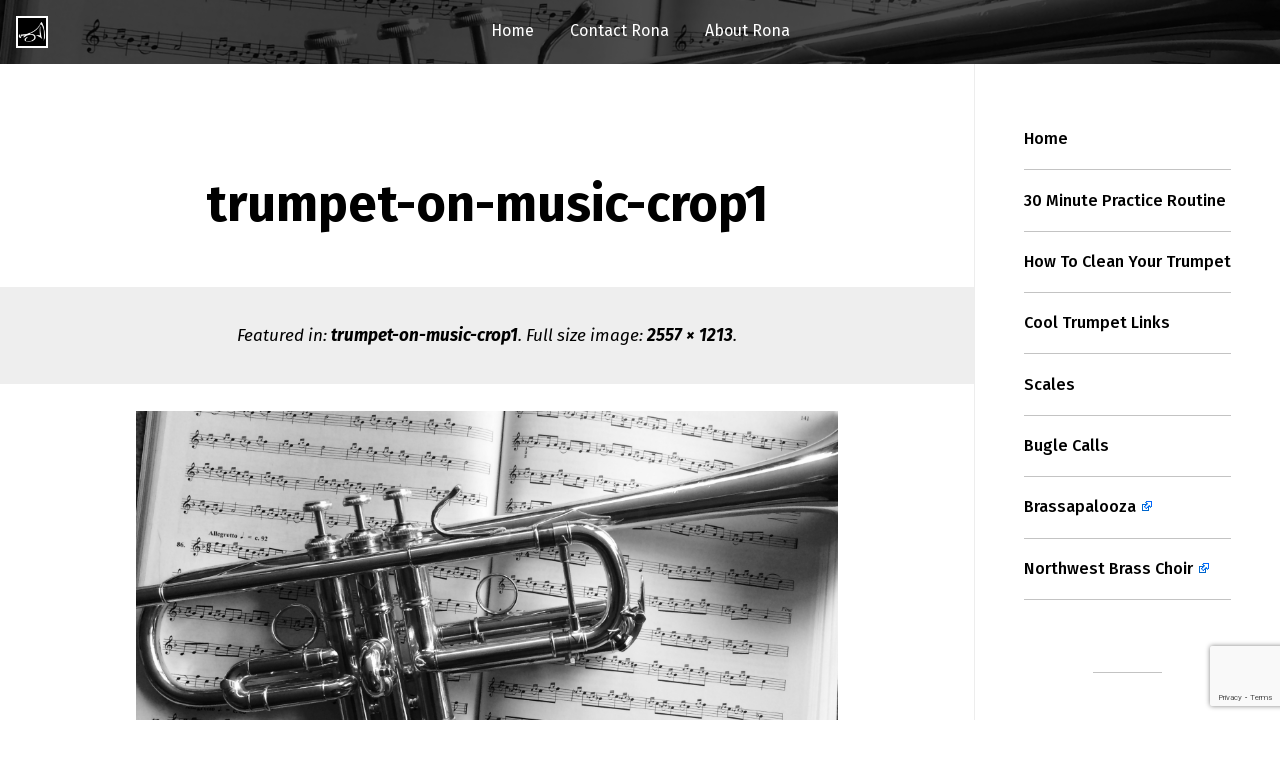

--- FILE ---
content_type: text/html; charset=UTF-8
request_url: https://sasstrumpetstudio.com/trumpet-on-music-crop1/
body_size: 8357
content:
<!DOCTYPE html>
<html lang="en-US">
<head>
<meta charset="UTF-8">
<meta name="viewport" content="width=device-width, initial-scale=1">
<link rel="icon" href="/favicon.png">
<link rel="profile" href="http://gmpg.org/xfn/11">
<link rel="pingback" href="http://sasstrumpetstudio.com/wordpress/xmlrpc.php">
<title>trumpet-on-music-crop1 &#8211; Rona Sass — Trumpet Studio</title>
<meta name='robots' content='max-image-preview:large' />
<link rel='dns-prefetch' href='//secure.gravatar.com' />
<link rel='dns-prefetch' href='//stats.wp.com' />
<link rel='dns-prefetch' href='//fonts.googleapis.com' />
<link rel='dns-prefetch' href='//v0.wordpress.com' />
<link rel='dns-prefetch' href='//i0.wp.com' />
<link rel="alternate" type="application/rss+xml" title="Rona Sass — Trumpet Studio &raquo; Feed" href="http://sasstrumpetstudio.com/feed/" />
<link rel="alternate" type="application/rss+xml" title="Rona Sass — Trumpet Studio &raquo; Comments Feed" href="http://sasstrumpetstudio.com/comments/feed/" />
<script type="text/javascript">
/* <![CDATA[ */
window._wpemojiSettings = {"baseUrl":"https:\/\/s.w.org\/images\/core\/emoji\/15.0.3\/72x72\/","ext":".png","svgUrl":"https:\/\/s.w.org\/images\/core\/emoji\/15.0.3\/svg\/","svgExt":".svg","source":{"concatemoji":"http:\/\/sasstrumpetstudio.com\/wordpress\/wp-includes\/js\/wp-emoji-release.min.js?ver=1ff5880fbb1696a31390e21280bbd806"}};
/*! This file is auto-generated */
!function(i,n){var o,s,e;function c(e){try{var t={supportTests:e,timestamp:(new Date).valueOf()};sessionStorage.setItem(o,JSON.stringify(t))}catch(e){}}function p(e,t,n){e.clearRect(0,0,e.canvas.width,e.canvas.height),e.fillText(t,0,0);var t=new Uint32Array(e.getImageData(0,0,e.canvas.width,e.canvas.height).data),r=(e.clearRect(0,0,e.canvas.width,e.canvas.height),e.fillText(n,0,0),new Uint32Array(e.getImageData(0,0,e.canvas.width,e.canvas.height).data));return t.every(function(e,t){return e===r[t]})}function u(e,t,n){switch(t){case"flag":return n(e,"\ud83c\udff3\ufe0f\u200d\u26a7\ufe0f","\ud83c\udff3\ufe0f\u200b\u26a7\ufe0f")?!1:!n(e,"\ud83c\uddfa\ud83c\uddf3","\ud83c\uddfa\u200b\ud83c\uddf3")&&!n(e,"\ud83c\udff4\udb40\udc67\udb40\udc62\udb40\udc65\udb40\udc6e\udb40\udc67\udb40\udc7f","\ud83c\udff4\u200b\udb40\udc67\u200b\udb40\udc62\u200b\udb40\udc65\u200b\udb40\udc6e\u200b\udb40\udc67\u200b\udb40\udc7f");case"emoji":return!n(e,"\ud83d\udc26\u200d\u2b1b","\ud83d\udc26\u200b\u2b1b")}return!1}function f(e,t,n){var r="undefined"!=typeof WorkerGlobalScope&&self instanceof WorkerGlobalScope?new OffscreenCanvas(300,150):i.createElement("canvas"),a=r.getContext("2d",{willReadFrequently:!0}),o=(a.textBaseline="top",a.font="600 32px Arial",{});return e.forEach(function(e){o[e]=t(a,e,n)}),o}function t(e){var t=i.createElement("script");t.src=e,t.defer=!0,i.head.appendChild(t)}"undefined"!=typeof Promise&&(o="wpEmojiSettingsSupports",s=["flag","emoji"],n.supports={everything:!0,everythingExceptFlag:!0},e=new Promise(function(e){i.addEventListener("DOMContentLoaded",e,{once:!0})}),new Promise(function(t){var n=function(){try{var e=JSON.parse(sessionStorage.getItem(o));if("object"==typeof e&&"number"==typeof e.timestamp&&(new Date).valueOf()<e.timestamp+604800&&"object"==typeof e.supportTests)return e.supportTests}catch(e){}return null}();if(!n){if("undefined"!=typeof Worker&&"undefined"!=typeof OffscreenCanvas&&"undefined"!=typeof URL&&URL.createObjectURL&&"undefined"!=typeof Blob)try{var e="postMessage("+f.toString()+"("+[JSON.stringify(s),u.toString(),p.toString()].join(",")+"));",r=new Blob([e],{type:"text/javascript"}),a=new Worker(URL.createObjectURL(r),{name:"wpTestEmojiSupports"});return void(a.onmessage=function(e){c(n=e.data),a.terminate(),t(n)})}catch(e){}c(n=f(s,u,p))}t(n)}).then(function(e){for(var t in e)n.supports[t]=e[t],n.supports.everything=n.supports.everything&&n.supports[t],"flag"!==t&&(n.supports.everythingExceptFlag=n.supports.everythingExceptFlag&&n.supports[t]);n.supports.everythingExceptFlag=n.supports.everythingExceptFlag&&!n.supports.flag,n.DOMReady=!1,n.readyCallback=function(){n.DOMReady=!0}}).then(function(){return e}).then(function(){var e;n.supports.everything||(n.readyCallback(),(e=n.source||{}).concatemoji?t(e.concatemoji):e.wpemoji&&e.twemoji&&(t(e.twemoji),t(e.wpemoji)))}))}((window,document),window._wpemojiSettings);
/* ]]> */
</script>
<style id='wp-emoji-styles-inline-css' type='text/css'>
img.wp-smiley, img.emoji {
display: inline !important;
border: none !important;
box-shadow: none !important;
height: 1em !important;
width: 1em !important;
margin: 0 0.07em !important;
vertical-align: -0.1em !important;
background: none !important;
padding: 0 !important;
}
</style>
<!-- <link rel='stylesheet' id='wp-block-library-css' href='http://sasstrumpetstudio.com/wordpress/wp-includes/css/dist/block-library/style.min.css?ver=1ff5880fbb1696a31390e21280bbd806' type='text/css' media='all' /> -->
<!-- <link rel='stylesheet' id='mediaelement-css' href='http://sasstrumpetstudio.com/wordpress/wp-includes/js/mediaelement/mediaelementplayer-legacy.min.css?ver=4.2.17' type='text/css' media='all' /> -->
<!-- <link rel='stylesheet' id='wp-mediaelement-css' href='http://sasstrumpetstudio.com/wordpress/wp-includes/js/mediaelement/wp-mediaelement.min.css?ver=1ff5880fbb1696a31390e21280bbd806' type='text/css' media='all' /> -->
<link rel="stylesheet" type="text/css" href="//sasstrumpetstudio.com/wordpress/wp-content/cache/wpfc-minified/lkgpa63q/1wsoq.css" media="all"/>
<style id='jetpack-sharing-buttons-style-inline-css' type='text/css'>
.jetpack-sharing-buttons__services-list{display:flex;flex-direction:row;flex-wrap:wrap;gap:0;list-style-type:none;margin:5px;padding:0}.jetpack-sharing-buttons__services-list.has-small-icon-size{font-size:12px}.jetpack-sharing-buttons__services-list.has-normal-icon-size{font-size:16px}.jetpack-sharing-buttons__services-list.has-large-icon-size{font-size:24px}.jetpack-sharing-buttons__services-list.has-huge-icon-size{font-size:36px}@media print{.jetpack-sharing-buttons__services-list{display:none!important}}.editor-styles-wrapper .wp-block-jetpack-sharing-buttons{gap:0;padding-inline-start:0}ul.jetpack-sharing-buttons__services-list.has-background{padding:1.25em 2.375em}
</style>
<style id='classic-theme-styles-inline-css' type='text/css'>
/*! This file is auto-generated */
.wp-block-button__link{color:#fff;background-color:#32373c;border-radius:9999px;box-shadow:none;text-decoration:none;padding:calc(.667em + 2px) calc(1.333em + 2px);font-size:1.125em}.wp-block-file__button{background:#32373c;color:#fff;text-decoration:none}
</style>
<style id='global-styles-inline-css' type='text/css'>
:root{--wp--preset--aspect-ratio--square: 1;--wp--preset--aspect-ratio--4-3: 4/3;--wp--preset--aspect-ratio--3-4: 3/4;--wp--preset--aspect-ratio--3-2: 3/2;--wp--preset--aspect-ratio--2-3: 2/3;--wp--preset--aspect-ratio--16-9: 16/9;--wp--preset--aspect-ratio--9-16: 9/16;--wp--preset--color--black: #000000;--wp--preset--color--cyan-bluish-gray: #abb8c3;--wp--preset--color--white: #ffffff;--wp--preset--color--pale-pink: #f78da7;--wp--preset--color--vivid-red: #cf2e2e;--wp--preset--color--luminous-vivid-orange: #ff6900;--wp--preset--color--luminous-vivid-amber: #fcb900;--wp--preset--color--light-green-cyan: #7bdcb5;--wp--preset--color--vivid-green-cyan: #00d084;--wp--preset--color--pale-cyan-blue: #8ed1fc;--wp--preset--color--vivid-cyan-blue: #0693e3;--wp--preset--color--vivid-purple: #9b51e0;--wp--preset--gradient--vivid-cyan-blue-to-vivid-purple: linear-gradient(135deg,rgba(6,147,227,1) 0%,rgb(155,81,224) 100%);--wp--preset--gradient--light-green-cyan-to-vivid-green-cyan: linear-gradient(135deg,rgb(122,220,180) 0%,rgb(0,208,130) 100%);--wp--preset--gradient--luminous-vivid-amber-to-luminous-vivid-orange: linear-gradient(135deg,rgba(252,185,0,1) 0%,rgba(255,105,0,1) 100%);--wp--preset--gradient--luminous-vivid-orange-to-vivid-red: linear-gradient(135deg,rgba(255,105,0,1) 0%,rgb(207,46,46) 100%);--wp--preset--gradient--very-light-gray-to-cyan-bluish-gray: linear-gradient(135deg,rgb(238,238,238) 0%,rgb(169,184,195) 100%);--wp--preset--gradient--cool-to-warm-spectrum: linear-gradient(135deg,rgb(74,234,220) 0%,rgb(151,120,209) 20%,rgb(207,42,186) 40%,rgb(238,44,130) 60%,rgb(251,105,98) 80%,rgb(254,248,76) 100%);--wp--preset--gradient--blush-light-purple: linear-gradient(135deg,rgb(255,206,236) 0%,rgb(152,150,240) 100%);--wp--preset--gradient--blush-bordeaux: linear-gradient(135deg,rgb(254,205,165) 0%,rgb(254,45,45) 50%,rgb(107,0,62) 100%);--wp--preset--gradient--luminous-dusk: linear-gradient(135deg,rgb(255,203,112) 0%,rgb(199,81,192) 50%,rgb(65,88,208) 100%);--wp--preset--gradient--pale-ocean: linear-gradient(135deg,rgb(255,245,203) 0%,rgb(182,227,212) 50%,rgb(51,167,181) 100%);--wp--preset--gradient--electric-grass: linear-gradient(135deg,rgb(202,248,128) 0%,rgb(113,206,126) 100%);--wp--preset--gradient--midnight: linear-gradient(135deg,rgb(2,3,129) 0%,rgb(40,116,252) 100%);--wp--preset--font-size--small: 13px;--wp--preset--font-size--medium: 20px;--wp--preset--font-size--large: 36px;--wp--preset--font-size--x-large: 42px;--wp--preset--spacing--20: 0.44rem;--wp--preset--spacing--30: 0.67rem;--wp--preset--spacing--40: 1rem;--wp--preset--spacing--50: 1.5rem;--wp--preset--spacing--60: 2.25rem;--wp--preset--spacing--70: 3.38rem;--wp--preset--spacing--80: 5.06rem;--wp--preset--shadow--natural: 6px 6px 9px rgba(0, 0, 0, 0.2);--wp--preset--shadow--deep: 12px 12px 50px rgba(0, 0, 0, 0.4);--wp--preset--shadow--sharp: 6px 6px 0px rgba(0, 0, 0, 0.2);--wp--preset--shadow--outlined: 6px 6px 0px -3px rgba(255, 255, 255, 1), 6px 6px rgba(0, 0, 0, 1);--wp--preset--shadow--crisp: 6px 6px 0px rgba(0, 0, 0, 1);}:where(.is-layout-flex){gap: 0.5em;}:where(.is-layout-grid){gap: 0.5em;}body .is-layout-flex{display: flex;}.is-layout-flex{flex-wrap: wrap;align-items: center;}.is-layout-flex > :is(*, div){margin: 0;}body .is-layout-grid{display: grid;}.is-layout-grid > :is(*, div){margin: 0;}:where(.wp-block-columns.is-layout-flex){gap: 2em;}:where(.wp-block-columns.is-layout-grid){gap: 2em;}:where(.wp-block-post-template.is-layout-flex){gap: 1.25em;}:where(.wp-block-post-template.is-layout-grid){gap: 1.25em;}.has-black-color{color: var(--wp--preset--color--black) !important;}.has-cyan-bluish-gray-color{color: var(--wp--preset--color--cyan-bluish-gray) !important;}.has-white-color{color: var(--wp--preset--color--white) !important;}.has-pale-pink-color{color: var(--wp--preset--color--pale-pink) !important;}.has-vivid-red-color{color: var(--wp--preset--color--vivid-red) !important;}.has-luminous-vivid-orange-color{color: var(--wp--preset--color--luminous-vivid-orange) !important;}.has-luminous-vivid-amber-color{color: var(--wp--preset--color--luminous-vivid-amber) !important;}.has-light-green-cyan-color{color: var(--wp--preset--color--light-green-cyan) !important;}.has-vivid-green-cyan-color{color: var(--wp--preset--color--vivid-green-cyan) !important;}.has-pale-cyan-blue-color{color: var(--wp--preset--color--pale-cyan-blue) !important;}.has-vivid-cyan-blue-color{color: var(--wp--preset--color--vivid-cyan-blue) !important;}.has-vivid-purple-color{color: var(--wp--preset--color--vivid-purple) !important;}.has-black-background-color{background-color: var(--wp--preset--color--black) !important;}.has-cyan-bluish-gray-background-color{background-color: var(--wp--preset--color--cyan-bluish-gray) !important;}.has-white-background-color{background-color: var(--wp--preset--color--white) !important;}.has-pale-pink-background-color{background-color: var(--wp--preset--color--pale-pink) !important;}.has-vivid-red-background-color{background-color: var(--wp--preset--color--vivid-red) !important;}.has-luminous-vivid-orange-background-color{background-color: var(--wp--preset--color--luminous-vivid-orange) !important;}.has-luminous-vivid-amber-background-color{background-color: var(--wp--preset--color--luminous-vivid-amber) !important;}.has-light-green-cyan-background-color{background-color: var(--wp--preset--color--light-green-cyan) !important;}.has-vivid-green-cyan-background-color{background-color: var(--wp--preset--color--vivid-green-cyan) !important;}.has-pale-cyan-blue-background-color{background-color: var(--wp--preset--color--pale-cyan-blue) !important;}.has-vivid-cyan-blue-background-color{background-color: var(--wp--preset--color--vivid-cyan-blue) !important;}.has-vivid-purple-background-color{background-color: var(--wp--preset--color--vivid-purple) !important;}.has-black-border-color{border-color: var(--wp--preset--color--black) !important;}.has-cyan-bluish-gray-border-color{border-color: var(--wp--preset--color--cyan-bluish-gray) !important;}.has-white-border-color{border-color: var(--wp--preset--color--white) !important;}.has-pale-pink-border-color{border-color: var(--wp--preset--color--pale-pink) !important;}.has-vivid-red-border-color{border-color: var(--wp--preset--color--vivid-red) !important;}.has-luminous-vivid-orange-border-color{border-color: var(--wp--preset--color--luminous-vivid-orange) !important;}.has-luminous-vivid-amber-border-color{border-color: var(--wp--preset--color--luminous-vivid-amber) !important;}.has-light-green-cyan-border-color{border-color: var(--wp--preset--color--light-green-cyan) !important;}.has-vivid-green-cyan-border-color{border-color: var(--wp--preset--color--vivid-green-cyan) !important;}.has-pale-cyan-blue-border-color{border-color: var(--wp--preset--color--pale-cyan-blue) !important;}.has-vivid-cyan-blue-border-color{border-color: var(--wp--preset--color--vivid-cyan-blue) !important;}.has-vivid-purple-border-color{border-color: var(--wp--preset--color--vivid-purple) !important;}.has-vivid-cyan-blue-to-vivid-purple-gradient-background{background: var(--wp--preset--gradient--vivid-cyan-blue-to-vivid-purple) !important;}.has-light-green-cyan-to-vivid-green-cyan-gradient-background{background: var(--wp--preset--gradient--light-green-cyan-to-vivid-green-cyan) !important;}.has-luminous-vivid-amber-to-luminous-vivid-orange-gradient-background{background: var(--wp--preset--gradient--luminous-vivid-amber-to-luminous-vivid-orange) !important;}.has-luminous-vivid-orange-to-vivid-red-gradient-background{background: var(--wp--preset--gradient--luminous-vivid-orange-to-vivid-red) !important;}.has-very-light-gray-to-cyan-bluish-gray-gradient-background{background: var(--wp--preset--gradient--very-light-gray-to-cyan-bluish-gray) !important;}.has-cool-to-warm-spectrum-gradient-background{background: var(--wp--preset--gradient--cool-to-warm-spectrum) !important;}.has-blush-light-purple-gradient-background{background: var(--wp--preset--gradient--blush-light-purple) !important;}.has-blush-bordeaux-gradient-background{background: var(--wp--preset--gradient--blush-bordeaux) !important;}.has-luminous-dusk-gradient-background{background: var(--wp--preset--gradient--luminous-dusk) !important;}.has-pale-ocean-gradient-background{background: var(--wp--preset--gradient--pale-ocean) !important;}.has-electric-grass-gradient-background{background: var(--wp--preset--gradient--electric-grass) !important;}.has-midnight-gradient-background{background: var(--wp--preset--gradient--midnight) !important;}.has-small-font-size{font-size: var(--wp--preset--font-size--small) !important;}.has-medium-font-size{font-size: var(--wp--preset--font-size--medium) !important;}.has-large-font-size{font-size: var(--wp--preset--font-size--large) !important;}.has-x-large-font-size{font-size: var(--wp--preset--font-size--x-large) !important;}
:where(.wp-block-post-template.is-layout-flex){gap: 1.25em;}:where(.wp-block-post-template.is-layout-grid){gap: 1.25em;}
:where(.wp-block-columns.is-layout-flex){gap: 2em;}:where(.wp-block-columns.is-layout-grid){gap: 2em;}
:root :where(.wp-block-pullquote){font-size: 1.5em;line-height: 1.6;}
</style>
<!-- <link rel='stylesheet' id='contact-form-7-css' href='http://sasstrumpetstudio.com/wordpress/wp-content/plugins/contact-form-7/includes/css/styles.css?ver=5.9.8' type='text/css' media='all' /> -->
<!-- <link rel='stylesheet' id='popper-style-css' href='http://sasstrumpetstudio.com/wordpress/wp-content/themes/popper/style.css?ver=1ff5880fbb1696a31390e21280bbd806' type='text/css' media='all' /> -->
<link rel="stylesheet" type="text/css" href="//sasstrumpetstudio.com/wordpress/wp-content/cache/wpfc-minified/ffx9kqc2/1wsoq.css" media="all"/>
<link rel='stylesheet' id='popper-google-fonts-css' href='//fonts.googleapis.com/css?family=Fira+Sans%3A400%2C300%2C300italic%2C400italic%2C500%2C500italic%2C700%2C700italic%7CMerriweather%3A400%2C300%2C300italic%2C400italic%2C700%2C700italic&#038;ver=1ff5880fbb1696a31390e21280bbd806' type='text/css' media='all' />
<!-- <link rel='stylesheet' id='popper-icons-css' href='http://sasstrumpetstudio.com/wordpress/wp-content/themes/popper/icons/style.css?ver=1ff5880fbb1696a31390e21280bbd806' type='text/css' media='all' /> -->
<link rel="stylesheet" type="text/css" href="//sasstrumpetstudio.com/wordpress/wp-content/cache/wpfc-minified/9a4hk50r/1wsoq.css" media="all"/>
<script src='//sasstrumpetstudio.com/wordpress/wp-content/cache/wpfc-minified/mat2p3bu/1wsoq.js' type="text/javascript"></script>
<!-- <script type="text/javascript" src="http://sasstrumpetstudio.com/wordpress/wp-includes/js/jquery/jquery.min.js?ver=3.7.1" id="jquery-core-js"></script> -->
<!-- <script type="text/javascript" src="http://sasstrumpetstudio.com/wordpress/wp-includes/js/jquery/jquery-migrate.min.js?ver=3.4.1" id="jquery-migrate-js"></script> -->
<link rel="https://api.w.org/" href="http://sasstrumpetstudio.com/wp-json/" /><link rel="alternate" title="JSON" type="application/json" href="http://sasstrumpetstudio.com/wp-json/wp/v2/media/100" /><link rel="EditURI" type="application/rsd+xml" title="RSD" href="http://sasstrumpetstudio.com/wordpress/xmlrpc.php?rsd" />
<link rel='shortlink' href='https://wp.me/a7YV7R-1C' />
<link rel="alternate" title="oEmbed (JSON)" type="application/json+oembed" href="http://sasstrumpetstudio.com/wp-json/oembed/1.0/embed?url=http%3A%2F%2Fsasstrumpetstudio.com%2Ftrumpet-on-music-crop1%2F" />
<link rel="alternate" title="oEmbed (XML)" type="text/xml+oembed" href="http://sasstrumpetstudio.com/wp-json/oembed/1.0/embed?url=http%3A%2F%2Fsasstrumpetstudio.com%2Ftrumpet-on-music-crop1%2F&#038;format=xml" />
<script type="text/javascript">
(function(url){
if(/(?:Chrome\/26\.0\.1410\.63 Safari\/537\.31|WordfenceTestMonBot)/.test(navigator.userAgent)){ return; }
var addEvent = function(evt, handler) {
if (window.addEventListener) {
document.addEventListener(evt, handler, false);
} else if (window.attachEvent) {
document.attachEvent('on' + evt, handler);
}
};
var removeEvent = function(evt, handler) {
if (window.removeEventListener) {
document.removeEventListener(evt, handler, false);
} else if (window.detachEvent) {
document.detachEvent('on' + evt, handler);
}
};
var evts = 'contextmenu dblclick drag dragend dragenter dragleave dragover dragstart drop keydown keypress keyup mousedown mousemove mouseout mouseover mouseup mousewheel scroll'.split(' ');
var logHuman = function() {
if (window.wfLogHumanRan) { return; }
window.wfLogHumanRan = true;
var wfscr = document.createElement('script');
wfscr.type = 'text/javascript';
wfscr.async = true;
wfscr.src = url + '&r=' + Math.random();
(document.getElementsByTagName('head')[0]||document.getElementsByTagName('body')[0]).appendChild(wfscr);
for (var i = 0; i < evts.length; i++) {
removeEvent(evts[i], logHuman);
}
};
for (var i = 0; i < evts.length; i++) {
addEvent(evts[i], logHuman);
}
})('//sasstrumpetstudio.com/?wordfence_lh=1&hid=D895C019E533D18A0176B96B15F6AD05');
</script>	<style>img#wpstats{display:none}</style>
<!-- Jetpack Open Graph Tags -->
<meta property="og:type" content="article" />
<meta property="og:title" content="trumpet-on-music-crop1" />
<meta property="og:url" content="http://sasstrumpetstudio.com/trumpet-on-music-crop1/" />
<meta property="og:description" content="Visit the post for more." />
<meta property="article:published_time" content="2016-10-06T17:17:23+00:00" />
<meta property="article:modified_time" content="2016-10-06T17:17:23+00:00" />
<meta property="og:site_name" content="Rona Sass — Trumpet Studio" />
<meta property="og:image" content="http://sasstrumpetstudio.com/wordpress/wp-content/uploads/2016/10/trumpet-on-music-crop1.jpg" />
<meta property="og:image:alt" content="" />
<meta property="og:locale" content="en_US" />
<meta name="twitter:text:title" content="trumpet-on-music-crop1" />
<meta name="twitter:image" content="https://i0.wp.com/sasstrumpetstudio.com/wordpress/wp-content/uploads/2016/10/trumpet-on-music-crop1.jpg?fit=1200%2C569&#038;w=640" />
<meta name="twitter:card" content="summary_large_image" />
<meta name="twitter:description" content="Visit the post for more." />
<!-- End Jetpack Open Graph Tags -->
<style type="text/css" id="wp-custom-css">
/*
Welcome to Custom CSS!
To learn how this works, see http://wp.me/PEmnE-Bt
*/
.header-background-image .site-title, 
.header-background-image .site-description {
color: #fff;
}
.header-background-image .site-description {
text-shadow: 1px 1px 0 #000;
}		</style>
</head>
<body class="attachment attachment-template-default single single-attachment postid-100 attachmentid-100 attachment-jpeg wp-custom-logo">
<div id="page" class="hfeed site sidebar-right">
<a class="skip-link screen-reader-text" href="#content">Skip to content</a>
<header id="masthead" class="site-header header-background-image" style="background-image: url(http://sasstrumpetstudio.com/wordpress/wp-content/uploads/2016/10/trumpet-on-music-crop2.jpg) " role="banner">
<div class="site-logo">
<a href="http://sasstrumpetstudio.com/" rel="home">
<div class="screen-reader-text">
Go to the home page of Rona Sass — Trumpet Studio				</div>
<a href="http://sasstrumpetstudio.com/" class="custom-logo-link" rel="home"><img width="96" height="96" src="https://i0.wp.com/sasstrumpetstudio.com/wordpress/wp-content/uploads/2016/10/cropped-bugle-transparent-white-300.png?fit=96%2C96" class="custom-logo" alt="Rona Sass — Trumpet Studio" decoding="async" /></a>			</a>
</div>
<div class="site-branding screen-reader-text">
<p class="site-title"><a href="http://sasstrumpetstudio.com/" rel="home">Rona Sass — Trumpet Studio</a></p>
<p class="site-description">Private Lessons Around North Seattle</p>
</div><!-- .site-branding -->
<nav id="site-navigation" class="main-navigation" role="navigation">
<button class="menu-toggle" aria-controls="primary-menu" aria-expanded="false">Menu</button>
<div class="menu-main-menu-container"><ul id="primary-menu" class="nav-menu"><li id="menu-item-37" class="menu-item menu-item-type-post_type menu-item-object-page menu-item-home menu-item-37"><a href="http://sasstrumpetstudio.com/">Home</a></li>
<li id="menu-item-32" class="menu-item menu-item-type-post_type menu-item-object-page menu-item-32"><a href="http://sasstrumpetstudio.com/contact-rona/">Contact Rona</a></li>
<li id="menu-item-31" class="menu-item menu-item-type-post_type menu-item-object-page menu-item-31"><a href="http://sasstrumpetstudio.com/about-rona/">About Rona</a></li>
</ul></div>			</nav><!-- #site-navigation -->
</header><!-- #masthead -->
<div id="content" class="site-content">
<div id="primary" class="content-area">
<main id="main" class="site-main" role="main">
<article id="post-100" class="post-100 attachment type-attachment status-inherit hentry">
<header class="entry-header clear">
<h1 class="entry-title">trumpet-on-music-crop1</h1>
<div class="entry-meta">
Featured in: <span class="parent-post-link"><a href="http://sasstrumpetstudio.com/trumpet-on-music-crop1/" rel="gallery">trumpet-on-music-crop1</a></span>.
Full size image: <span class="full-size-link"><a href="http://sasstrumpetstudio.com/wordpress/wp-content/uploads/2016/10/trumpet-on-music-crop1.jpg">2557 &times; 1213</a></span>.
</div><!-- .entry-meta -->
</header><!-- .entry-header -->
<div class="entry-content">
<div class="entry-attachment">
<figure class="image-attachment centered-image">
<a href="http://sasstrumpetstudio.com/trumpet-charel-irrthum-cc-by-nd-2-0/" rel="attachment"><img width="810" height="384" src="https://i0.wp.com/sasstrumpetstudio.com/wordpress/wp-content/uploads/2016/10/trumpet-on-music-crop1.jpg?fit=810%2C384" class="attachment-810x810 size-810x810" alt="" decoding="async" fetchpriority="high" srcset="https://i0.wp.com/sasstrumpetstudio.com/wordpress/wp-content/uploads/2016/10/trumpet-on-music-crop1.jpg?w=2557 2557w, https://i0.wp.com/sasstrumpetstudio.com/wordpress/wp-content/uploads/2016/10/trumpet-on-music-crop1.jpg?resize=300%2C142 300w, https://i0.wp.com/sasstrumpetstudio.com/wordpress/wp-content/uploads/2016/10/trumpet-on-music-crop1.jpg?resize=768%2C364 768w, https://i0.wp.com/sasstrumpetstudio.com/wordpress/wp-content/uploads/2016/10/trumpet-on-music-crop1.jpg?resize=1024%2C486 1024w, https://i0.wp.com/sasstrumpetstudio.com/wordpress/wp-content/uploads/2016/10/trumpet-on-music-crop1.jpg?w=1404 1404w, https://i0.wp.com/sasstrumpetstudio.com/wordpress/wp-content/uploads/2016/10/trumpet-on-music-crop1.jpg?w=2106 2106w" sizes="(max-width: 810px) 100vw, 810px" /></a>                                                                    </figure><!-- .wp-caption -->
</div><!-- .entry-attachment -->
</div><!-- .entry-content -->
<nav class="navigation post-navigation" role="navigation">
<div class="post-nav-box clear">
<h1 class="screen-reader-text">Attachment post navigation</h1>
<div class="nav-links">
<div class="nav-previous">
<a href='http://sasstrumpetstudio.com/cropped-trumpet-on-music-jpg/'><span class="post-title">Previous image</span></a>				</div>
<div class="nav-next">
<a href='http://sasstrumpetstudio.com/trumpet-on-music-crop2/'><span class="post-title">Next image</span></a>				</div>
</div><!-- .nav-links -->
</div>
</nav>
</article><!-- #post -->
</main><!-- #main -->
</div><!-- #primary -->
<div id="secondary" class="widget-area clear" role="complementary">
<aside id="nav_menu-5" class="widget widget_nav_menu"><div class="menu-side-nav-container"><ul id="menu-side-nav" class="menu"><li id="menu-item-145" class="menu-item menu-item-type-custom menu-item-object-custom menu-item-home menu-item-145"><a href="//sasstrumpetstudio.com/">Home</a></li>
<li id="menu-item-81" class="menu-item menu-item-type-post_type menu-item-object-page menu-item-81"><a href="http://sasstrumpetstudio.com/trumpet-tips-and-articles/thirty-minute-practice-routine/">30 Minute Practice Routine</a></li>
<li id="menu-item-82" class="menu-item menu-item-type-post_type menu-item-object-page menu-item-82"><a href="http://sasstrumpetstudio.com/trumpet-tips-and-articles/how-to-clean-your-trumpet/">How To Clean Your Trumpet</a></li>
<li id="menu-item-80" class="menu-item menu-item-type-post_type menu-item-object-page menu-item-80"><a href="http://sasstrumpetstudio.com/trumpet-tips-and-articles/cool-trumpet-links/">Cool Trumpet Links</a></li>
<li id="menu-item-149" class="menu-item menu-item-type-post_type menu-item-object-page menu-item-149"><a href="http://sasstrumpetstudio.com/scales-index/">Scales</a></li>
<li id="menu-item-116" class="menu-item menu-item-type-post_type menu-item-object-page menu-item-116"><a href="http://sasstrumpetstudio.com/bugle-calls/">Bugle Calls</a></li>
<li id="menu-item-131" class="menu-item menu-item-type-custom menu-item-object-custom menu-item-131"><a href="https://brassapalooza.com/">Brassapalooza</a></li>
<li id="menu-item-867" class="menu-item menu-item-type-custom menu-item-object-custom menu-item-867"><a href="https://northwestbrasschoir.com/">Northwest Brass Choir</a></li>
</ul></div></aside></div><!-- #secondary -->

</div><!-- #content -->
<footer id="colophon" class="site-footer" role="contentinfo">
<div class="site-info">
Copyright &copy; 2003 &ndash; 2024 <a href="//sasstrumpetstudio.com/contact-rona/">Rona Sass</a>
<span class="sep"> | </span>
<a href="https://wordpress.org/">Brought to you by WordPress</a> and the notes A, B&flat;, and C &sharp;.
<span class="sep"> | </span>
Theme: <a href="https://wordpress.org/themes/popper/" target="_none"	rel="nofollow">Popper</a>		</div><!-- .site-info -->
</footer><!-- #colophon -->
</div><!-- #page -->
<script type="text/javascript" src="http://sasstrumpetstudio.com/wordpress/wp-includes/js/dist/hooks.min.js?ver=2810c76e705dd1a53b18" id="wp-hooks-js"></script>
<script type="text/javascript" src="http://sasstrumpetstudio.com/wordpress/wp-includes/js/dist/i18n.min.js?ver=5e580eb46a90c2b997e6" id="wp-i18n-js"></script>
<script type="text/javascript" id="wp-i18n-js-after">
/* <![CDATA[ */
wp.i18n.setLocaleData( { 'text direction\u0004ltr': [ 'ltr' ] } );
/* ]]> */
</script>
<script type="text/javascript" src="http://sasstrumpetstudio.com/wordpress/wp-content/plugins/contact-form-7/includes/swv/js/index.js?ver=5.9.8" id="swv-js"></script>
<script type="text/javascript" id="contact-form-7-js-extra">
/* <![CDATA[ */
var wpcf7 = {"api":{"root":"http:\/\/sasstrumpetstudio.com\/wp-json\/","namespace":"contact-form-7\/v1"}};
/* ]]> */
</script>
<script type="text/javascript" src="http://sasstrumpetstudio.com/wordpress/wp-content/plugins/contact-form-7/includes/js/index.js?ver=5.9.8" id="contact-form-7-js"></script>
<script type="text/javascript" id="popper-functions-js-extra">
/* <![CDATA[ */
var screenReaderText = {"expand":"<span class=\"screen-reader-text\">expand child menu<\/span>","collapse":"<span class=\"screen-reader-text\">collapse child menu<\/span>"};
/* ]]> */
</script>
<script type="text/javascript" src="http://sasstrumpetstudio.com/wordpress/wp-content/themes/popper/js/functions.js?ver=20150916" id="popper-functions-js"></script>
<script type="text/javascript" src="http://sasstrumpetstudio.com/wordpress/wp-content/themes/popper/js/skip-link-focus-fix.js?ver=20130115" id="popper-skip-link-focus-fix-js"></script>
<script type="text/javascript" src="https://www.google.com/recaptcha/api.js?render=6Lcp8tgUAAAAAAbUNpXtHBRrxcFx3mgjPi3XZw38&amp;ver=3.0" id="google-recaptcha-js"></script>
<script type="text/javascript" src="http://sasstrumpetstudio.com/wordpress/wp-includes/js/dist/vendor/wp-polyfill.min.js?ver=3.15.0" id="wp-polyfill-js"></script>
<script type="text/javascript" id="wpcf7-recaptcha-js-extra">
/* <![CDATA[ */
var wpcf7_recaptcha = {"sitekey":"6Lcp8tgUAAAAAAbUNpXtHBRrxcFx3mgjPi3XZw38","actions":{"homepage":"homepage","contactform":"contactform"}};
/* ]]> */
</script>
<script type="text/javascript" src="http://sasstrumpetstudio.com/wordpress/wp-content/plugins/contact-form-7/modules/recaptcha/index.js?ver=5.9.8" id="wpcf7-recaptcha-js"></script>
<script type="text/javascript" src="https://stats.wp.com/e-202440.js" id="jetpack-stats-js" data-wp-strategy="defer"></script>
<script type="text/javascript" id="jetpack-stats-js-after">
/* <![CDATA[ */
_stq = window._stq || [];
_stq.push([ "view", JSON.parse("{\"v\":\"ext\",\"blog\":\"117953627\",\"post\":\"100\",\"tz\":\"-7\",\"srv\":\"sasstrumpetstudio.com\",\"j\":\"1:13.9\"}") ]);
_stq.push([ "clickTrackerInit", "117953627", "100" ]);
/* ]]> */
</script>
</body>
</html><!-- WP Fastest Cache file was created in 1.5854678153992 seconds, on 02-10-24 8:08:37 -->

--- FILE ---
content_type: text/html; charset=utf-8
request_url: https://www.google.com/recaptcha/api2/anchor?ar=1&k=6Lcp8tgUAAAAAAbUNpXtHBRrxcFx3mgjPi3XZw38&co=aHR0cHM6Ly9zYXNzdHJ1bXBldHN0dWRpby5jb206NDQz&hl=en&v=PoyoqOPhxBO7pBk68S4YbpHZ&size=invisible&anchor-ms=20000&execute-ms=30000&cb=37dq9v5q5ia2
body_size: 48681
content:
<!DOCTYPE HTML><html dir="ltr" lang="en"><head><meta http-equiv="Content-Type" content="text/html; charset=UTF-8">
<meta http-equiv="X-UA-Compatible" content="IE=edge">
<title>reCAPTCHA</title>
<style type="text/css">
/* cyrillic-ext */
@font-face {
  font-family: 'Roboto';
  font-style: normal;
  font-weight: 400;
  font-stretch: 100%;
  src: url(//fonts.gstatic.com/s/roboto/v48/KFO7CnqEu92Fr1ME7kSn66aGLdTylUAMa3GUBHMdazTgWw.woff2) format('woff2');
  unicode-range: U+0460-052F, U+1C80-1C8A, U+20B4, U+2DE0-2DFF, U+A640-A69F, U+FE2E-FE2F;
}
/* cyrillic */
@font-face {
  font-family: 'Roboto';
  font-style: normal;
  font-weight: 400;
  font-stretch: 100%;
  src: url(//fonts.gstatic.com/s/roboto/v48/KFO7CnqEu92Fr1ME7kSn66aGLdTylUAMa3iUBHMdazTgWw.woff2) format('woff2');
  unicode-range: U+0301, U+0400-045F, U+0490-0491, U+04B0-04B1, U+2116;
}
/* greek-ext */
@font-face {
  font-family: 'Roboto';
  font-style: normal;
  font-weight: 400;
  font-stretch: 100%;
  src: url(//fonts.gstatic.com/s/roboto/v48/KFO7CnqEu92Fr1ME7kSn66aGLdTylUAMa3CUBHMdazTgWw.woff2) format('woff2');
  unicode-range: U+1F00-1FFF;
}
/* greek */
@font-face {
  font-family: 'Roboto';
  font-style: normal;
  font-weight: 400;
  font-stretch: 100%;
  src: url(//fonts.gstatic.com/s/roboto/v48/KFO7CnqEu92Fr1ME7kSn66aGLdTylUAMa3-UBHMdazTgWw.woff2) format('woff2');
  unicode-range: U+0370-0377, U+037A-037F, U+0384-038A, U+038C, U+038E-03A1, U+03A3-03FF;
}
/* math */
@font-face {
  font-family: 'Roboto';
  font-style: normal;
  font-weight: 400;
  font-stretch: 100%;
  src: url(//fonts.gstatic.com/s/roboto/v48/KFO7CnqEu92Fr1ME7kSn66aGLdTylUAMawCUBHMdazTgWw.woff2) format('woff2');
  unicode-range: U+0302-0303, U+0305, U+0307-0308, U+0310, U+0312, U+0315, U+031A, U+0326-0327, U+032C, U+032F-0330, U+0332-0333, U+0338, U+033A, U+0346, U+034D, U+0391-03A1, U+03A3-03A9, U+03B1-03C9, U+03D1, U+03D5-03D6, U+03F0-03F1, U+03F4-03F5, U+2016-2017, U+2034-2038, U+203C, U+2040, U+2043, U+2047, U+2050, U+2057, U+205F, U+2070-2071, U+2074-208E, U+2090-209C, U+20D0-20DC, U+20E1, U+20E5-20EF, U+2100-2112, U+2114-2115, U+2117-2121, U+2123-214F, U+2190, U+2192, U+2194-21AE, U+21B0-21E5, U+21F1-21F2, U+21F4-2211, U+2213-2214, U+2216-22FF, U+2308-230B, U+2310, U+2319, U+231C-2321, U+2336-237A, U+237C, U+2395, U+239B-23B7, U+23D0, U+23DC-23E1, U+2474-2475, U+25AF, U+25B3, U+25B7, U+25BD, U+25C1, U+25CA, U+25CC, U+25FB, U+266D-266F, U+27C0-27FF, U+2900-2AFF, U+2B0E-2B11, U+2B30-2B4C, U+2BFE, U+3030, U+FF5B, U+FF5D, U+1D400-1D7FF, U+1EE00-1EEFF;
}
/* symbols */
@font-face {
  font-family: 'Roboto';
  font-style: normal;
  font-weight: 400;
  font-stretch: 100%;
  src: url(//fonts.gstatic.com/s/roboto/v48/KFO7CnqEu92Fr1ME7kSn66aGLdTylUAMaxKUBHMdazTgWw.woff2) format('woff2');
  unicode-range: U+0001-000C, U+000E-001F, U+007F-009F, U+20DD-20E0, U+20E2-20E4, U+2150-218F, U+2190, U+2192, U+2194-2199, U+21AF, U+21E6-21F0, U+21F3, U+2218-2219, U+2299, U+22C4-22C6, U+2300-243F, U+2440-244A, U+2460-24FF, U+25A0-27BF, U+2800-28FF, U+2921-2922, U+2981, U+29BF, U+29EB, U+2B00-2BFF, U+4DC0-4DFF, U+FFF9-FFFB, U+10140-1018E, U+10190-1019C, U+101A0, U+101D0-101FD, U+102E0-102FB, U+10E60-10E7E, U+1D2C0-1D2D3, U+1D2E0-1D37F, U+1F000-1F0FF, U+1F100-1F1AD, U+1F1E6-1F1FF, U+1F30D-1F30F, U+1F315, U+1F31C, U+1F31E, U+1F320-1F32C, U+1F336, U+1F378, U+1F37D, U+1F382, U+1F393-1F39F, U+1F3A7-1F3A8, U+1F3AC-1F3AF, U+1F3C2, U+1F3C4-1F3C6, U+1F3CA-1F3CE, U+1F3D4-1F3E0, U+1F3ED, U+1F3F1-1F3F3, U+1F3F5-1F3F7, U+1F408, U+1F415, U+1F41F, U+1F426, U+1F43F, U+1F441-1F442, U+1F444, U+1F446-1F449, U+1F44C-1F44E, U+1F453, U+1F46A, U+1F47D, U+1F4A3, U+1F4B0, U+1F4B3, U+1F4B9, U+1F4BB, U+1F4BF, U+1F4C8-1F4CB, U+1F4D6, U+1F4DA, U+1F4DF, U+1F4E3-1F4E6, U+1F4EA-1F4ED, U+1F4F7, U+1F4F9-1F4FB, U+1F4FD-1F4FE, U+1F503, U+1F507-1F50B, U+1F50D, U+1F512-1F513, U+1F53E-1F54A, U+1F54F-1F5FA, U+1F610, U+1F650-1F67F, U+1F687, U+1F68D, U+1F691, U+1F694, U+1F698, U+1F6AD, U+1F6B2, U+1F6B9-1F6BA, U+1F6BC, U+1F6C6-1F6CF, U+1F6D3-1F6D7, U+1F6E0-1F6EA, U+1F6F0-1F6F3, U+1F6F7-1F6FC, U+1F700-1F7FF, U+1F800-1F80B, U+1F810-1F847, U+1F850-1F859, U+1F860-1F887, U+1F890-1F8AD, U+1F8B0-1F8BB, U+1F8C0-1F8C1, U+1F900-1F90B, U+1F93B, U+1F946, U+1F984, U+1F996, U+1F9E9, U+1FA00-1FA6F, U+1FA70-1FA7C, U+1FA80-1FA89, U+1FA8F-1FAC6, U+1FACE-1FADC, U+1FADF-1FAE9, U+1FAF0-1FAF8, U+1FB00-1FBFF;
}
/* vietnamese */
@font-face {
  font-family: 'Roboto';
  font-style: normal;
  font-weight: 400;
  font-stretch: 100%;
  src: url(//fonts.gstatic.com/s/roboto/v48/KFO7CnqEu92Fr1ME7kSn66aGLdTylUAMa3OUBHMdazTgWw.woff2) format('woff2');
  unicode-range: U+0102-0103, U+0110-0111, U+0128-0129, U+0168-0169, U+01A0-01A1, U+01AF-01B0, U+0300-0301, U+0303-0304, U+0308-0309, U+0323, U+0329, U+1EA0-1EF9, U+20AB;
}
/* latin-ext */
@font-face {
  font-family: 'Roboto';
  font-style: normal;
  font-weight: 400;
  font-stretch: 100%;
  src: url(//fonts.gstatic.com/s/roboto/v48/KFO7CnqEu92Fr1ME7kSn66aGLdTylUAMa3KUBHMdazTgWw.woff2) format('woff2');
  unicode-range: U+0100-02BA, U+02BD-02C5, U+02C7-02CC, U+02CE-02D7, U+02DD-02FF, U+0304, U+0308, U+0329, U+1D00-1DBF, U+1E00-1E9F, U+1EF2-1EFF, U+2020, U+20A0-20AB, U+20AD-20C0, U+2113, U+2C60-2C7F, U+A720-A7FF;
}
/* latin */
@font-face {
  font-family: 'Roboto';
  font-style: normal;
  font-weight: 400;
  font-stretch: 100%;
  src: url(//fonts.gstatic.com/s/roboto/v48/KFO7CnqEu92Fr1ME7kSn66aGLdTylUAMa3yUBHMdazQ.woff2) format('woff2');
  unicode-range: U+0000-00FF, U+0131, U+0152-0153, U+02BB-02BC, U+02C6, U+02DA, U+02DC, U+0304, U+0308, U+0329, U+2000-206F, U+20AC, U+2122, U+2191, U+2193, U+2212, U+2215, U+FEFF, U+FFFD;
}
/* cyrillic-ext */
@font-face {
  font-family: 'Roboto';
  font-style: normal;
  font-weight: 500;
  font-stretch: 100%;
  src: url(//fonts.gstatic.com/s/roboto/v48/KFO7CnqEu92Fr1ME7kSn66aGLdTylUAMa3GUBHMdazTgWw.woff2) format('woff2');
  unicode-range: U+0460-052F, U+1C80-1C8A, U+20B4, U+2DE0-2DFF, U+A640-A69F, U+FE2E-FE2F;
}
/* cyrillic */
@font-face {
  font-family: 'Roboto';
  font-style: normal;
  font-weight: 500;
  font-stretch: 100%;
  src: url(//fonts.gstatic.com/s/roboto/v48/KFO7CnqEu92Fr1ME7kSn66aGLdTylUAMa3iUBHMdazTgWw.woff2) format('woff2');
  unicode-range: U+0301, U+0400-045F, U+0490-0491, U+04B0-04B1, U+2116;
}
/* greek-ext */
@font-face {
  font-family: 'Roboto';
  font-style: normal;
  font-weight: 500;
  font-stretch: 100%;
  src: url(//fonts.gstatic.com/s/roboto/v48/KFO7CnqEu92Fr1ME7kSn66aGLdTylUAMa3CUBHMdazTgWw.woff2) format('woff2');
  unicode-range: U+1F00-1FFF;
}
/* greek */
@font-face {
  font-family: 'Roboto';
  font-style: normal;
  font-weight: 500;
  font-stretch: 100%;
  src: url(//fonts.gstatic.com/s/roboto/v48/KFO7CnqEu92Fr1ME7kSn66aGLdTylUAMa3-UBHMdazTgWw.woff2) format('woff2');
  unicode-range: U+0370-0377, U+037A-037F, U+0384-038A, U+038C, U+038E-03A1, U+03A3-03FF;
}
/* math */
@font-face {
  font-family: 'Roboto';
  font-style: normal;
  font-weight: 500;
  font-stretch: 100%;
  src: url(//fonts.gstatic.com/s/roboto/v48/KFO7CnqEu92Fr1ME7kSn66aGLdTylUAMawCUBHMdazTgWw.woff2) format('woff2');
  unicode-range: U+0302-0303, U+0305, U+0307-0308, U+0310, U+0312, U+0315, U+031A, U+0326-0327, U+032C, U+032F-0330, U+0332-0333, U+0338, U+033A, U+0346, U+034D, U+0391-03A1, U+03A3-03A9, U+03B1-03C9, U+03D1, U+03D5-03D6, U+03F0-03F1, U+03F4-03F5, U+2016-2017, U+2034-2038, U+203C, U+2040, U+2043, U+2047, U+2050, U+2057, U+205F, U+2070-2071, U+2074-208E, U+2090-209C, U+20D0-20DC, U+20E1, U+20E5-20EF, U+2100-2112, U+2114-2115, U+2117-2121, U+2123-214F, U+2190, U+2192, U+2194-21AE, U+21B0-21E5, U+21F1-21F2, U+21F4-2211, U+2213-2214, U+2216-22FF, U+2308-230B, U+2310, U+2319, U+231C-2321, U+2336-237A, U+237C, U+2395, U+239B-23B7, U+23D0, U+23DC-23E1, U+2474-2475, U+25AF, U+25B3, U+25B7, U+25BD, U+25C1, U+25CA, U+25CC, U+25FB, U+266D-266F, U+27C0-27FF, U+2900-2AFF, U+2B0E-2B11, U+2B30-2B4C, U+2BFE, U+3030, U+FF5B, U+FF5D, U+1D400-1D7FF, U+1EE00-1EEFF;
}
/* symbols */
@font-face {
  font-family: 'Roboto';
  font-style: normal;
  font-weight: 500;
  font-stretch: 100%;
  src: url(//fonts.gstatic.com/s/roboto/v48/KFO7CnqEu92Fr1ME7kSn66aGLdTylUAMaxKUBHMdazTgWw.woff2) format('woff2');
  unicode-range: U+0001-000C, U+000E-001F, U+007F-009F, U+20DD-20E0, U+20E2-20E4, U+2150-218F, U+2190, U+2192, U+2194-2199, U+21AF, U+21E6-21F0, U+21F3, U+2218-2219, U+2299, U+22C4-22C6, U+2300-243F, U+2440-244A, U+2460-24FF, U+25A0-27BF, U+2800-28FF, U+2921-2922, U+2981, U+29BF, U+29EB, U+2B00-2BFF, U+4DC0-4DFF, U+FFF9-FFFB, U+10140-1018E, U+10190-1019C, U+101A0, U+101D0-101FD, U+102E0-102FB, U+10E60-10E7E, U+1D2C0-1D2D3, U+1D2E0-1D37F, U+1F000-1F0FF, U+1F100-1F1AD, U+1F1E6-1F1FF, U+1F30D-1F30F, U+1F315, U+1F31C, U+1F31E, U+1F320-1F32C, U+1F336, U+1F378, U+1F37D, U+1F382, U+1F393-1F39F, U+1F3A7-1F3A8, U+1F3AC-1F3AF, U+1F3C2, U+1F3C4-1F3C6, U+1F3CA-1F3CE, U+1F3D4-1F3E0, U+1F3ED, U+1F3F1-1F3F3, U+1F3F5-1F3F7, U+1F408, U+1F415, U+1F41F, U+1F426, U+1F43F, U+1F441-1F442, U+1F444, U+1F446-1F449, U+1F44C-1F44E, U+1F453, U+1F46A, U+1F47D, U+1F4A3, U+1F4B0, U+1F4B3, U+1F4B9, U+1F4BB, U+1F4BF, U+1F4C8-1F4CB, U+1F4D6, U+1F4DA, U+1F4DF, U+1F4E3-1F4E6, U+1F4EA-1F4ED, U+1F4F7, U+1F4F9-1F4FB, U+1F4FD-1F4FE, U+1F503, U+1F507-1F50B, U+1F50D, U+1F512-1F513, U+1F53E-1F54A, U+1F54F-1F5FA, U+1F610, U+1F650-1F67F, U+1F687, U+1F68D, U+1F691, U+1F694, U+1F698, U+1F6AD, U+1F6B2, U+1F6B9-1F6BA, U+1F6BC, U+1F6C6-1F6CF, U+1F6D3-1F6D7, U+1F6E0-1F6EA, U+1F6F0-1F6F3, U+1F6F7-1F6FC, U+1F700-1F7FF, U+1F800-1F80B, U+1F810-1F847, U+1F850-1F859, U+1F860-1F887, U+1F890-1F8AD, U+1F8B0-1F8BB, U+1F8C0-1F8C1, U+1F900-1F90B, U+1F93B, U+1F946, U+1F984, U+1F996, U+1F9E9, U+1FA00-1FA6F, U+1FA70-1FA7C, U+1FA80-1FA89, U+1FA8F-1FAC6, U+1FACE-1FADC, U+1FADF-1FAE9, U+1FAF0-1FAF8, U+1FB00-1FBFF;
}
/* vietnamese */
@font-face {
  font-family: 'Roboto';
  font-style: normal;
  font-weight: 500;
  font-stretch: 100%;
  src: url(//fonts.gstatic.com/s/roboto/v48/KFO7CnqEu92Fr1ME7kSn66aGLdTylUAMa3OUBHMdazTgWw.woff2) format('woff2');
  unicode-range: U+0102-0103, U+0110-0111, U+0128-0129, U+0168-0169, U+01A0-01A1, U+01AF-01B0, U+0300-0301, U+0303-0304, U+0308-0309, U+0323, U+0329, U+1EA0-1EF9, U+20AB;
}
/* latin-ext */
@font-face {
  font-family: 'Roboto';
  font-style: normal;
  font-weight: 500;
  font-stretch: 100%;
  src: url(//fonts.gstatic.com/s/roboto/v48/KFO7CnqEu92Fr1ME7kSn66aGLdTylUAMa3KUBHMdazTgWw.woff2) format('woff2');
  unicode-range: U+0100-02BA, U+02BD-02C5, U+02C7-02CC, U+02CE-02D7, U+02DD-02FF, U+0304, U+0308, U+0329, U+1D00-1DBF, U+1E00-1E9F, U+1EF2-1EFF, U+2020, U+20A0-20AB, U+20AD-20C0, U+2113, U+2C60-2C7F, U+A720-A7FF;
}
/* latin */
@font-face {
  font-family: 'Roboto';
  font-style: normal;
  font-weight: 500;
  font-stretch: 100%;
  src: url(//fonts.gstatic.com/s/roboto/v48/KFO7CnqEu92Fr1ME7kSn66aGLdTylUAMa3yUBHMdazQ.woff2) format('woff2');
  unicode-range: U+0000-00FF, U+0131, U+0152-0153, U+02BB-02BC, U+02C6, U+02DA, U+02DC, U+0304, U+0308, U+0329, U+2000-206F, U+20AC, U+2122, U+2191, U+2193, U+2212, U+2215, U+FEFF, U+FFFD;
}
/* cyrillic-ext */
@font-face {
  font-family: 'Roboto';
  font-style: normal;
  font-weight: 900;
  font-stretch: 100%;
  src: url(//fonts.gstatic.com/s/roboto/v48/KFO7CnqEu92Fr1ME7kSn66aGLdTylUAMa3GUBHMdazTgWw.woff2) format('woff2');
  unicode-range: U+0460-052F, U+1C80-1C8A, U+20B4, U+2DE0-2DFF, U+A640-A69F, U+FE2E-FE2F;
}
/* cyrillic */
@font-face {
  font-family: 'Roboto';
  font-style: normal;
  font-weight: 900;
  font-stretch: 100%;
  src: url(//fonts.gstatic.com/s/roboto/v48/KFO7CnqEu92Fr1ME7kSn66aGLdTylUAMa3iUBHMdazTgWw.woff2) format('woff2');
  unicode-range: U+0301, U+0400-045F, U+0490-0491, U+04B0-04B1, U+2116;
}
/* greek-ext */
@font-face {
  font-family: 'Roboto';
  font-style: normal;
  font-weight: 900;
  font-stretch: 100%;
  src: url(//fonts.gstatic.com/s/roboto/v48/KFO7CnqEu92Fr1ME7kSn66aGLdTylUAMa3CUBHMdazTgWw.woff2) format('woff2');
  unicode-range: U+1F00-1FFF;
}
/* greek */
@font-face {
  font-family: 'Roboto';
  font-style: normal;
  font-weight: 900;
  font-stretch: 100%;
  src: url(//fonts.gstatic.com/s/roboto/v48/KFO7CnqEu92Fr1ME7kSn66aGLdTylUAMa3-UBHMdazTgWw.woff2) format('woff2');
  unicode-range: U+0370-0377, U+037A-037F, U+0384-038A, U+038C, U+038E-03A1, U+03A3-03FF;
}
/* math */
@font-face {
  font-family: 'Roboto';
  font-style: normal;
  font-weight: 900;
  font-stretch: 100%;
  src: url(//fonts.gstatic.com/s/roboto/v48/KFO7CnqEu92Fr1ME7kSn66aGLdTylUAMawCUBHMdazTgWw.woff2) format('woff2');
  unicode-range: U+0302-0303, U+0305, U+0307-0308, U+0310, U+0312, U+0315, U+031A, U+0326-0327, U+032C, U+032F-0330, U+0332-0333, U+0338, U+033A, U+0346, U+034D, U+0391-03A1, U+03A3-03A9, U+03B1-03C9, U+03D1, U+03D5-03D6, U+03F0-03F1, U+03F4-03F5, U+2016-2017, U+2034-2038, U+203C, U+2040, U+2043, U+2047, U+2050, U+2057, U+205F, U+2070-2071, U+2074-208E, U+2090-209C, U+20D0-20DC, U+20E1, U+20E5-20EF, U+2100-2112, U+2114-2115, U+2117-2121, U+2123-214F, U+2190, U+2192, U+2194-21AE, U+21B0-21E5, U+21F1-21F2, U+21F4-2211, U+2213-2214, U+2216-22FF, U+2308-230B, U+2310, U+2319, U+231C-2321, U+2336-237A, U+237C, U+2395, U+239B-23B7, U+23D0, U+23DC-23E1, U+2474-2475, U+25AF, U+25B3, U+25B7, U+25BD, U+25C1, U+25CA, U+25CC, U+25FB, U+266D-266F, U+27C0-27FF, U+2900-2AFF, U+2B0E-2B11, U+2B30-2B4C, U+2BFE, U+3030, U+FF5B, U+FF5D, U+1D400-1D7FF, U+1EE00-1EEFF;
}
/* symbols */
@font-face {
  font-family: 'Roboto';
  font-style: normal;
  font-weight: 900;
  font-stretch: 100%;
  src: url(//fonts.gstatic.com/s/roboto/v48/KFO7CnqEu92Fr1ME7kSn66aGLdTylUAMaxKUBHMdazTgWw.woff2) format('woff2');
  unicode-range: U+0001-000C, U+000E-001F, U+007F-009F, U+20DD-20E0, U+20E2-20E4, U+2150-218F, U+2190, U+2192, U+2194-2199, U+21AF, U+21E6-21F0, U+21F3, U+2218-2219, U+2299, U+22C4-22C6, U+2300-243F, U+2440-244A, U+2460-24FF, U+25A0-27BF, U+2800-28FF, U+2921-2922, U+2981, U+29BF, U+29EB, U+2B00-2BFF, U+4DC0-4DFF, U+FFF9-FFFB, U+10140-1018E, U+10190-1019C, U+101A0, U+101D0-101FD, U+102E0-102FB, U+10E60-10E7E, U+1D2C0-1D2D3, U+1D2E0-1D37F, U+1F000-1F0FF, U+1F100-1F1AD, U+1F1E6-1F1FF, U+1F30D-1F30F, U+1F315, U+1F31C, U+1F31E, U+1F320-1F32C, U+1F336, U+1F378, U+1F37D, U+1F382, U+1F393-1F39F, U+1F3A7-1F3A8, U+1F3AC-1F3AF, U+1F3C2, U+1F3C4-1F3C6, U+1F3CA-1F3CE, U+1F3D4-1F3E0, U+1F3ED, U+1F3F1-1F3F3, U+1F3F5-1F3F7, U+1F408, U+1F415, U+1F41F, U+1F426, U+1F43F, U+1F441-1F442, U+1F444, U+1F446-1F449, U+1F44C-1F44E, U+1F453, U+1F46A, U+1F47D, U+1F4A3, U+1F4B0, U+1F4B3, U+1F4B9, U+1F4BB, U+1F4BF, U+1F4C8-1F4CB, U+1F4D6, U+1F4DA, U+1F4DF, U+1F4E3-1F4E6, U+1F4EA-1F4ED, U+1F4F7, U+1F4F9-1F4FB, U+1F4FD-1F4FE, U+1F503, U+1F507-1F50B, U+1F50D, U+1F512-1F513, U+1F53E-1F54A, U+1F54F-1F5FA, U+1F610, U+1F650-1F67F, U+1F687, U+1F68D, U+1F691, U+1F694, U+1F698, U+1F6AD, U+1F6B2, U+1F6B9-1F6BA, U+1F6BC, U+1F6C6-1F6CF, U+1F6D3-1F6D7, U+1F6E0-1F6EA, U+1F6F0-1F6F3, U+1F6F7-1F6FC, U+1F700-1F7FF, U+1F800-1F80B, U+1F810-1F847, U+1F850-1F859, U+1F860-1F887, U+1F890-1F8AD, U+1F8B0-1F8BB, U+1F8C0-1F8C1, U+1F900-1F90B, U+1F93B, U+1F946, U+1F984, U+1F996, U+1F9E9, U+1FA00-1FA6F, U+1FA70-1FA7C, U+1FA80-1FA89, U+1FA8F-1FAC6, U+1FACE-1FADC, U+1FADF-1FAE9, U+1FAF0-1FAF8, U+1FB00-1FBFF;
}
/* vietnamese */
@font-face {
  font-family: 'Roboto';
  font-style: normal;
  font-weight: 900;
  font-stretch: 100%;
  src: url(//fonts.gstatic.com/s/roboto/v48/KFO7CnqEu92Fr1ME7kSn66aGLdTylUAMa3OUBHMdazTgWw.woff2) format('woff2');
  unicode-range: U+0102-0103, U+0110-0111, U+0128-0129, U+0168-0169, U+01A0-01A1, U+01AF-01B0, U+0300-0301, U+0303-0304, U+0308-0309, U+0323, U+0329, U+1EA0-1EF9, U+20AB;
}
/* latin-ext */
@font-face {
  font-family: 'Roboto';
  font-style: normal;
  font-weight: 900;
  font-stretch: 100%;
  src: url(//fonts.gstatic.com/s/roboto/v48/KFO7CnqEu92Fr1ME7kSn66aGLdTylUAMa3KUBHMdazTgWw.woff2) format('woff2');
  unicode-range: U+0100-02BA, U+02BD-02C5, U+02C7-02CC, U+02CE-02D7, U+02DD-02FF, U+0304, U+0308, U+0329, U+1D00-1DBF, U+1E00-1E9F, U+1EF2-1EFF, U+2020, U+20A0-20AB, U+20AD-20C0, U+2113, U+2C60-2C7F, U+A720-A7FF;
}
/* latin */
@font-face {
  font-family: 'Roboto';
  font-style: normal;
  font-weight: 900;
  font-stretch: 100%;
  src: url(//fonts.gstatic.com/s/roboto/v48/KFO7CnqEu92Fr1ME7kSn66aGLdTylUAMa3yUBHMdazQ.woff2) format('woff2');
  unicode-range: U+0000-00FF, U+0131, U+0152-0153, U+02BB-02BC, U+02C6, U+02DA, U+02DC, U+0304, U+0308, U+0329, U+2000-206F, U+20AC, U+2122, U+2191, U+2193, U+2212, U+2215, U+FEFF, U+FFFD;
}

</style>
<link rel="stylesheet" type="text/css" href="https://www.gstatic.com/recaptcha/releases/PoyoqOPhxBO7pBk68S4YbpHZ/styles__ltr.css">
<script nonce="So7LyrSG5IEYIhhkFiJ5Tg" type="text/javascript">window['__recaptcha_api'] = 'https://www.google.com/recaptcha/api2/';</script>
<script type="text/javascript" src="https://www.gstatic.com/recaptcha/releases/PoyoqOPhxBO7pBk68S4YbpHZ/recaptcha__en.js" nonce="So7LyrSG5IEYIhhkFiJ5Tg">
      
    </script></head>
<body><div id="rc-anchor-alert" class="rc-anchor-alert"></div>
<input type="hidden" id="recaptcha-token" value="[base64]">
<script type="text/javascript" nonce="So7LyrSG5IEYIhhkFiJ5Tg">
      recaptcha.anchor.Main.init("[\x22ainput\x22,[\x22bgdata\x22,\x22\x22,\[base64]/[base64]/MjU1Ong/[base64]/[base64]/[base64]/[base64]/[base64]/[base64]/[base64]/[base64]/[base64]/[base64]/[base64]/[base64]/[base64]/[base64]/[base64]\\u003d\x22,\[base64]\x22,\x22wrrDvMOZbylBwrw/wppGSMKSQ8OfZsOieVR1XsKGIyvDm8OaTcK0fD9lwo/DjMOTw7/[base64]/DgcKywpzDkU/ConrDmMObOQLDoD/CkMOzPWB2w6Bkw4HDs8Oiw4RGEhvCqcOYFnNDDU8wBcOvwrtzwp58IDtgw7dSwonChMOVw5XDssOcwq9oYcKvw5RRw6PDjMOAw65eR8OrSB3DvMOWwod/KsKBw6TCjsOKbcKXw5lMw6hdw5FVwoTDj8K/w546w4TCqH/Djkgew67Duk3CkQZ/WErCkmHDhcOpw6zCqXvCvsK9w5HCq2XDnsO5dcOow4HCjMOjXD1+woDDssOxQEjDvVdow7nDgRwYwqAzK2nDuiVOw6keLS3DpBnDmm3Cs1FhBkEcEMO3w41SM8KbDSLDl8Oxwo3DocO9esOsacKiwrnDnSrDvMOodWQmw6HDry7DpMK/DMOeOMOiw7LDpMK8L8KKw6nCl8OjccOHw57CocKOwoTCjsOlQyJRw67DmgrDmMKQw5xUZsKGw5NYRsOaH8OTJSzCqsOiFMOybsO/wrIAXcKGwpbDpXR2wrE9Ej8bGsOuXxbCmEMEJcODXMOow6TDmTfCkkrDhXkQw6TCtHk8wp3CsD56AzPDpMOew4AOw5NlHynCkWJlwr/CrnYdLHzDl8O6w6zDhj9zTcKaw5Uow6XChcKVwr7DkMOMMcKbwqgGKsONecKYYMOmB2omwqTCi8K5PsKGQwdPKsOwBDnDrMOLw40vfxPDk1nCnCbCpsOvw7HDnRnCsiTCl8OWwqsQw7JBwrUAwqLCpMKtwpLCqyJVw5NNfn3DvcKBwp5lVEQZdG5NVG/DisKKTSAtLxpAbsO1LsOcNMK1aR/CpsOZKwDDrsKPO8KTw6PDugZ5NAcCwqgBR8OnwrzCrwl6AsKEZjDDjMOpwplFw70cOsOHASzDkwbChgIsw70rw7HDpcKMw4XCpmwBLmdgQMOCFsOxO8Olw5fDmzlAwp3ChsOveRMXZcOwecOswobDscOcCAfDpcKnw4ogw5AUVTjDpMKpYx/Crlx0w57CisKdScK5wp7CokRHw7fDp8KjKcO4BMOHwpgDBEvCoTgdUmwdwrbCoiwwDsK8w4LCqBDDtMOXwpQkHzvCvkrChMO5wrd0FUF3wqIGY0/[base64]/[base64]/Cm0FmwqvCnsO8ZnM9WBHDh2PCkxw0YjBfw5Vhwpw/[base64]/w6BKwo1CeQIBw5/[base64]/w5p3NkctwpzDpcOVw4kQDEFhOALCpcKRA8KOb8Osw4V6MwohwoIzw6fCuH0Aw5LDr8KmFsOeJ8KYEMKsZmbCt0FAenjDjcKEwr1OHMOJw5PDhMKURkjCunjDosOVCcKOwq4FwrPCvcO1wrnDssKpfMORw6/Ct0cJcMO6wqXCpcO6GX3DtxgGM8OKA2xCw7PDoMOldWfDiUIMUMO/wo5TbFJ8Uj7Dv8KCw6FjeMOrDkfCkyvCpsKgw4tow5EdwrjDiQnDsGQ5w6TCv8KZwrwUUcKcd8K2QwrCpMOGNXo5w6RQeXtgR1bCs8KTwpMLUlNiKcKiwovCnnPDlcOdw6V/wocfwo/Dp8KHBGEXRMOqOj7Dvi3DkMOyw6hFKF3DrMKbb0XDpsK3w6w/w6hyw5RkXC7DgMKSFsOOUsKkX1hhwpjDllVBFx3CtGhABcO9UC5cwqfClMKdJ2rDg8KAMcKlw4fClsOIbcONwro/wpHDl8KmLcONwonDiMKTRMKcDF7ClSTCnhUiXcOjw7zDo8Oxw6JTw5lCIMKSw5Z/[base64]/w73DrsOKRRJewofDjMKKwqhJbMOOwpLDrjoYSnjDphfDtMOcw54uwpXDkcKfwqfDuBvDsljCoDPDicOFwop9w6R0UcKWwq9HFH0yasOhC2lteMKHwo1XwqjCqCbDuU7Duk3Do8Kqw47CoEXDlcK2w7/Cj3/DicO0woPCtjs7wpIbw41/wpQxQkxWP8OMw7NwwrHDkcOWw6zDmMKiR2nCr8K1eAITXcKcX8OheMKww7dbOMKIwrgLLSXDvcKMworCqG9ewqTDli7DmCzCsi4wDEpFwpTCmm/[base64]/dWMTwpohB8Kbwopow7IXdVJZFsOxe0DCu8O5XFpYwoDDnWvCthfDgjDDknJ4XGQ6w7pWw6/CmH7Co1/Dt8OqwqcJwpzCikAzIA9JwpjCoFMNEhRBMhrDg8Orw70Sw6M7w74cEMKPI8Knw6Y6wpUraXvDr8O7w6B1wqPDhw0Cw4AlUMKawp3DlsKTR8OmEwTDnsOUw5vDj3Q8D0IDw40oG8KQR8K4dhHClcOtw4jDl8OzJsKjLlsgRUhEwr/CmCIEw5jDrF/Cm0gKwoHCk8KXw7rDlDfDicKcB0EOOcKAw47DuXVTworDkcOcwofDksKZDz/Cin9hKiJbdw3Dm3zCumrDllAdwoURw6rDgMOBQgMJwpXDnsOJw5snQ3HDqcKmUcOUZ8OYM8KbwqlXJkMTw5Brw7HDqB7DvcKhXMOTw6bCsMK8w6zDkShXclxVw41cecKzwrsOP2PDmRPCs8Kvw7/Dh8Kmw5XCscK2KmfDgcOtwqfCunDClMOuLErCtcOCwqvDrkzDiAsTwqlAwpTDp8OMHXF5HSTCssO2wojDhMK0CMOKCsOcdcKxJsK1HsOOCh3CuF0FGsOwwrjCn8K6w6TCkz8GDcK9w4fDocOVGwwsw5fDvsOiG1rChisfWhDDnSwuZMOsRR/DjC4HVEbCo8KVbDPCtk0ywr9oEcOkfMKcw6PDpMOXwoJXwrjCmybCncK/wr7Cn0MBw6rCk8KtwpEgwpB1K8Oew5QyJMOaSz9vwo3Cn8K7w41KwoFYwo/CnsKcHsO/P8OAIcKNG8K2w7IrMi7Dj2fDocO7wqcESMOqWcK9KC/Co8KSwrUtwoXCszrDpVvCqsKkw5FLw4xRQ8KewrjCj8OFHcKNNsO3worDtUAYw6RlCQNWwp4vwoYowpc7UgYywpDCnjcwZ8OXwo9pw5XCjCfClx40flPDhxjCn8KRwpUow5TCsxfDrsOlwoLCj8OdXQlnwq7DrcOdWcOEw4vDswzCgzfCssKvw4/DqMKbBznDtlvCuw7DpsOmM8KCZWJCJkMHwqHDvixnw5vCr8OJe8KwwpnDgU1kwrsKf8KHwrgYABlmOgbCuFHCsEVLYsOtw7t7T8O8wrEvXT3CtmwRwpHDicKIO8KnZcK8A8OWwrLClsKOw45IwrhubcOieFXDoHRrw6XDuzrDrAlXw7QHEsKvwotJwq/DhsOMwrNzQSAIwp/Ct8O6MC/Cq8KZGMOfwq0dw5wNLsOfGsOhKsKtw6ItTMOzDjLDkUwCSmQYw5rDqzo6wqTDosKeZsKFasOoworDvsO2FkPDvsOJOVFtw7HCs8OyM8KtL1/DtsKUUwPCqcKZwo5Jw4hswozCmsK8A2FZK8K7YVPCjDRME8K1TSDCqcK3w7lHVRjCqH7CniLCjj/Dsg4Ow5Fnw4rCqmLCuChdZMO8cz1nw43CosKyFnzDhCnCrcO8w5wEwoMzw7wHTCTCsRbCo8KBw6RRwpkEVygDw6wAZsO4XcOxO8Ouwqlvw4fDoyw+w5DDocKeRhDClsKjw7Rzw77CrMKQI8Oxdm/CjifDoD/CnSHCmS/DpVZqwpBNwp/[base64]/wpAIb8KXwoh8Jjh7w7hsY1Q/[base64]/[base64]/CimjDrThqeMOCw7vCq8KkZSJzwpA+wrpSw6RSQRNIwqYwwpHDoQPDjsKyYU03H8OHAzArw4oHRHhlLHsfdysBEMO9a8OydcKQKjHCoE7DjCVdwqYgajBuwp/DtMKSw4/Dv8KqZzLDlgVdw7VXw6lRdcKmD0PDuAswMcO+WcK2wqnDt8KWRypUEsKDa0t6wonDrUILFDtOJ0UVP3MQLcOhVcKJwqsQNMOuFMKFOMKjG8K8O8KaIMKHHsKFw6gGwrFASsO4w65YRQEwS190EcKwTx5hBXdTwqLDkMK8w79Mw4o/w6trwrckBS8jLEvDmsKawrM1fDTCj8OlV8O4wr3DhMOuZsOjSRfDjRrCrH52w7LCnsO7LHLCjMO/b8KYwqQ0wrHCqRJJwq98EE8yw7jDqmzCvcOtK8O4w67Dg8OWwqjCjBnDm8KwZcOowpIbwoDDpsKqw5zCusKCbMKoXUh/YcKcKiTDih7DpcKDGcKMwqXDssOIJhkpwq/DhcORw64qwqjCvV3Du8Ouw4vDvsOmw7HChcOfw4Y8Sx1rPFDDv04Cw71qwr5RDkB8IVTDusOxw4DComHCnsKmMAHCtTnCpcKiC8KjFybCocO2DcKcwox3NBtfCsKnwq9cw4fCrB1Yw7TCq8OuEcKPw7QHw6kgYsKRCTvDiMKfC8OMZSgwwqvDssOWdsKOwq8/[base64]/[base64]/JsKBS2Nuw7R8FRZWwobDk8KhQHg/[base64]/CvVBpwqbCq3c0PzFGBcOsw5bCjUvCoWg5wrzDtUZUR3Z5IsKjCSzCrMK0wqbDtcK9S2fDjS9oOcK3wo8cWnXCrsKywqt/[base64]/[base64]/DvsKQw64Gwp7CrcOeOcKiJsOYCsOgwr4MZA/Cj0lrRETChsOEfDgYJcOEw5gKwpUFEsO6w7B3w61Uwo5NX8KjDcKsw7tvRgpuw7ZDwrLCrMO7JcOVNgXCnsKQwoR2w5nDmcOcQsOtw6PCuMOewoIQwq3CjsKgHRbCtzcUw7TClcO+emI/cMOGGX7Cq8KAwr1PwrXDmMOEwqg6wpHDllBUw6dAwrofwoVJXxDCvz3DrkjDkg/CksKHahHChVdDPcKfUiPDncORwo48XwQ+RSpSeMOqw5bCi8OQCEDDtwYZKnM/Tm3CgyhbRQ00ZwwGc8K3M0/DkcOJN8O3wpPDncO/Z198FhrCpMOtJsKXw63DqR7CoUvDvcKMwqjDghELBMKBwrnDkS7CgknDucKAwoDDhcKZZ2soY1XDmERIeDNxcMK4wrjCsysWQxAgeR/Dp8OPbMKtU8KFEsKALMKww6pIMlHClsOnA13DjMKSw4YLasOWw65zwr3Cpm5bwq7DiHAvWsOMdcOXWsOoelnCvVPDkgl/woPDjD/CngIsNn7DicKiMcOedR7DvXtYG8KHwp1OcBrCiwB+w7hsw4DCqMOZwpNJQ0HCvTnCjSEUw4fCl24twq/DvgxPwoPCmxp+w6bChXgOwrw5w4pZwoobw4xuw50xM8Kxwr3Dg03Du8OUMsKXf8K+woHClTFVDisVdcK2w6bCoMOmKcKmwrg7wp4xbyBAwp3CkF5FwqTCmDxxwqjCnU1wwoIyw7jDr1Y7wp8gwrfCpcOcfC/DjwZod8OgcMKZwoPCicOgQykib8OUw47CgAfDi8K0w5vDlMOCfMKaEgoUYQAJw4PCuFc9w4fDu8Kuwq17w6Uxwq3CrC7Cq8KRBcO2w60yLx9cCMOtwo9Xw4XCqsO2wqFbCsKPN8OUaE/DlMKnw5zDnS3CvcK/csObQsOcS2lyfzgVw4ANw71iw4PCpkPDq0N1DMKpZh7DlV0xXsOYw4/CkklsworDmERBAXnDgQjDpgUSwrF7D8KbZzp/wpQdVQw3wpDCuirChsKew6Juc8OoJMOnT8KMw6ckWMKhw4rDjcKjWsKqw6bDg8OqHUbCn8Kdw7BiRGnCuC7CviQIH8Omf0oRw5vCpEzCsMO/MS/DkwZgw58Rw7bCncKHwpLDo8KbT3nDsWHCh8KswqnClMOZRMKAw4MawofDv8KpFlR4VCwWVMKswoHChTbCnWTCgmY5wpsqw7XDlMOIM8OIWinDtQgNbcOnw5fCrXxJVH8owojClA1Aw5hAbznDvgHDnSULJcOYwpHDgMK1w5Q4PkDDssOtw5/[base64]/CjsKYwogSwo3CsmggwqIMKVYIZXDCiFLCuEQWw60HYsOVM1Ysw6XDtcKKwoXDhCRcWcO3w4cQVGMGw7zCmsOqwqjDmMOlw4HCisO/w6/DjcKaVTAywpzCvw5RLyPDmcOIIMODw5fDnMO9w7x4w5nCo8K1w6LCrcK4KF/CqShZw6rCr0nCjELDqcOBw6ZEYcKpCcOBBA7Dh1UzwpfDjMOHwpN+w6bCjcOOwp/DtVcfK8OIw6PCn8Kdw7taccOjcEjCjsOeDSPDqMKIaMKgaFp/BH5ew5FiWmRHbMOoYcKrw4jCpcKxw4AtbcK1T8KgPxd9CMKCw7XDmUbDoXXCkGrCil4zOsKSU8KNw5hJw6p6wpFzEHrCqsKweVTDhcKmbcO9w6Zfw7c+W8Kkw4fDrcOWwrLDuFLDrcKEw53DosKuXGDDq207bMKQwpzDrMK/w4NuLzBkEhTCnXpmw5bClx8Sw63CpMKyw6TDo8Kew7XChnjDsMO9w5vDq2/CrH3Cs8KNChd6wqB8f2HCp8OlwpXDrljDnlPDucOtIj1mwq0Jw5oWQSE+fnUnQBJeCcKKEsO9F8KBwoHCuTbCmcKMw7xeajBcOFHCuVQiw6/Cg8OFw6DDvFFdwpfDkAR7w43Cii5Xw6YwRMKcwqh/FMKsw7UuHh1Kw7bDvnVqWTMuecKZw5tBTCkdPcKFfz3DnMKoO1LCrMKCQsOKJV3DncKhw7tgO8Kew6tww5vDrXJmw7vCj3XDimfCv8Kuw5zClgpGDcOAw6YkdQfCq8KYDHYVwpYSCcOvfj5+YsO2wodNfMKDw4/Dik3Dt8O9wokIw64lO8OSw4x/dFUVAEN5w7NhX1bCgiNYw5bCp8OUTUA2McKRIcKsSSprwpHDunc/[base64]/[base64]/[base64]/[base64]/CvA3DucONw74Sw4MSw63Dqk5cMsKVw57DqUobCsOfR8KnChDDpMKIFTrCqcONwrBowosxYAbDgMOuw7ASScOlwogZScO1VcOGMMOgDRJ8w6BGwr1+worClFbDrynDocOYwrPCq8OiLcKFw5DDpTXDm8OhAsOSSkVoHmY6KsKXwrPCqSo8w5LCq3/ClQ/CviVwwpzDr8KcwrdLMnYQw7PCmkLDocKSKFspw5pEfMK9w7o3wqshw6jDv2fDtWF/w7MGwr80w6vDj8OXwo3DlMOEw4wHLMKQw4DCiiHDmMOlDV3Ck17CnsOPOxrCuMKJZnfCgsOIwo8ZCCo+wo3DrGsTdcOUSMOAwq3CrybCi8Kab8OuwrbDoA0kATPClVjDrsKVwoYBwpXCjsOsw6HDqhDDicOfw4PCjVB0wrrCnA/[base64]/w6gUfSIvQzfDkcOww5fDs1rClFTDq1bDskogVF8sNCPCjcO4NlsuwrfDvcKWwqh/eMOawoJ2FSzCuh9xw7XDhcO0wqPDgHUkSynCoksgwrkhPcOvwp/CrQ/[base64]/wqgOw6FSw6LCpMOQTivDiRLCmcK9fUt6wptTJXbDgsOpJcK7wpImw44Hw6DDv8OZw7dpwq/CncOuw4LCo3RIZiXCg8KawrXDiVZKw590wrXCtVlnwqnCnQTDpsK0w64mwo7CqcOiw6BRZcOAMMKmw5PDqsKNw7ZyEVlpw7NIw7rDtT/CgjBWYQAHaWnCiMKnCMKwwoV+J8OxecKiHSxmc8OVPjs6w4Fkw4shPsK8e8OQw7vCrj/CllAmQcKDw67ClxUOJ8KEKsO6KSRhw4jDs8OjOHnCvcKZwpcycg3DpcKLwqZpacOzMQ3DmX0owqlYwp/CkcOBRcOXw7HCr8Ktw6HClEpcw7bCpsKeTj7DqsO3w7lZdMKWMDtDO8KKeMKtw6HDlGQwIMOCRcOew7jCt0vCrcOpZcOiAgHCrMKII8KHw6JDRzoyacKGfcO/w4HCu8KxwpFIa8KNXcOew6Btw4LDvsKAEmLDhwsewqI+FW9Pw7rCizvCv8OTPERGwo1dDWzCn8KtwrnChcOswrvCqsK8wqDDqy4ZwoPCkn/[base64]/wqnCssKfdzZZw6cew7DDr8K9w7Jww5PCqXp9w63DsznDnnvCicOmw7o6wrfCp8Kcwrc4w7rCjMOew7rChMKpaMO9BznCrnQrw5zCucK8w5E/[base64]/DhMOYIgDCisKuw5XDtMKLHsOewqDDhWrCtsOSw53DqhvDlAjCssOFGMKFw6UOThl2wpcVETUqw4vCk8Kww5XDlMKYwrLDqMKowoFhQsOXw4XCocO7w5EjYyHDgHQULlkdw6MOw4EDwonCj0/Cv0sKDyjDp8OtVUvCrhbDscKsPkHCjMK6w4XChMKjPG1hJkReC8K5w6wCLjPCh35Tw6bCgmV7w5Q1wqTDqMKnKsO5w7fCuMO2LF3ClMOEHMKQwqdswpXDmsKTDD/Diz4Fw57DrWI7Z8KfS39Nw4DCu8Ocw7LDrMO1ClLCvmAuDcK+UsKtUMOww7xEKxvDpsOew5TDnsOiwofCv8OWw6kdMMKlwo/Dt8OYUyfCm8KJUcO/[base64]/ChAbDqMK3wpQ2QxxFw5DDuxYia0fDsnfDghAtVyHCrMKdX8OvaylIwpdIFMK6w6ARbXwxGMOuw5rCusK2EQtIwrjDl8KoIltRV8O8K8OyQiHCnUcWwoLDm8KvwoYfPS7DtMKuKsKsB3/[base64]/w5hhKy95wolAw7Aub8OFEMK/w5UiF8Ozw6fCi8KtO1YEw6Nuw4jDiyxmw4/[base64]/R8OpwpPCpMOVwrVOS8KoZxhyw7/CusK8d8O+L8KPZMOww54Qw7DDhiUuw5Z6UxJ0wpPCqMOvwo7CnDV3f8OewrHDq8Oif8OcP8ONVyEcw4NIw5vDkMOmw4nCmcOVJsOIwoRZwopWQsOhworChgpJYsKDAMOxwoBgCkbDvVPDoV/DrE3Dr8Onwq5/w6zDpsOKw7NVN23CoCTDjy1tw5QBdmXCkU3CmMK7w452MFk2w5TDqcKow4XCjcKxHj4jw48KwoZ8BjFKVsKFVgXDq8OGw7DCuMKJw4LDgsOGwpHDoTTCk8KxFy3CpCkYGU9kwq7DqcObZsKsVsKqM0PDq8KIw7ZQZcO9PD55CsKuV8KAXQbCom/Dn8OYwpDDr8OuF8O8wqvDrsKSw57Dl1URw54mw6IMG04vZj5vw6bDgCXCkifCtwfDrCvDnGDDszLDgMO9w50FJFvCn3dQWMO4wpkqw5LDtsKxwqUPw449HMOoDMKnwrtBOsK+wrvChMK3w7Q8w4R1w60MwpNPBsKvwqpKFmjDt1csw6/DsQLCm8OUwq4ODnPCjhNswoZ6wp8/NsKSbsOPwokLw6dJwrV+wrZRO2bDrCnDgQPDvkZEw6PDnMKbYMOGw7nDs8KQwrbDsMK6wo7DicKKw7jCtcOkKnJcW2towqzCskl6esKpZMOkMMK7wrELw6LDjQ1iwqEgwqh/wrM3TUYpw5gMamofNcKDOcOYAnBpw4fDkcOww7rCtw1MUMOwUmfCtcOSD8OEVnnDuMKFwpwwYcOSS8K1w7wxMsOtf8KvwrIjw5JHwpLDmMOowofCngHDtsKuwo15JcKtYcKuZ8KRbmjDm8OFbFVqai8hw7Z4wqvDtcOPwp9Yw6bCsgc2w57Co8OBwoXDq8Oawq/Dh8KYP8KbN8KwYkkFeMOeGMKbCMKAw5shwq1zUzlxVcKYw7AddcO1w4jDk8O5w5chGBvCl8OFCMOtwojDlEXDh2lUwpk+w6dow6sEAcOkb8KEw60SRmnDiGfChXnDhsO/[base64]/DBHCpMKmQgTDmlTDr1rDnzvClsK6w6shw6LCqHppRmDDl8OKf8Khwq59VUDCkMOmMTcFwpknJjAREmwYw6zClsOywqB8woDCvMOjEcOaAsK7Mz7DkcK2B8OQGMO/w5YkUibCpcOJMcO7B8KSwoZhMz14wprDvnUiDMOewozDnsKGwphfwrLCmjhCOT5rAsKlIcKAw4Iowo5tTMKrbllewqzCvkzDkF/CisK9w7fCl8KmwoAhw5luC8OTw57CkcKDf1/CsBBqw7LDpXd0wqY/XMOSdMK5Mh9Xw6YqJ8Odw63CrcKfZMKiAcO+wpEYd1vCpMODAMKdWMO3Nmp3w5djw5Y7HcO/[base64]/Co8O+GsOGwoFSNhAGXsOfwqJffsOjYMOLTcOnwp3DjsOcwqkCXcOVKQTCpRnDqG/CsT3Cu1Vtw5JRR1pdd8KGwrjCtH/[base64]/[base64]/CgkvCtjoabMO/w43DsEoETcKzwo5lKcOaUjbCvcKtPcKubcOdFSfCgsOPFcO7ACcNZHPCgsKcPMKDwqJ5Eltjw4oHeMO9w6DDr8OuB8KNwrFbalHDrEPCnlRUMMKdL8Odw6jDpSXDtMK5S8OdBSfDo8OdCVg5ZybDm37Cv8OGw5DDhAbDtENnw5xUfkYiDG17dsKswozDjB/ClSLDhcObw6sVwoN/[base64]/YsKqdMOfw6vDgMKJwogGF8OUwodOfsO9aVJKwpPCq8K4wr/CiQghSQhIXcOxw5/DlTgMwqApbcOnw7hlWsKlwqrDp25pw5obwoZtw50QwrvCmhzClsKqGVjCo2PDq8KCDX7DvcOtOTPCqsKxf0BMwozCr0DDnsKNdMODW0zCicONwrrCrcKrw4bDsgcCSUQBSMKwM0RywrlIVMO9wrBEAXdjw7XChx4EJj9Vw5/DgcOpRsO3w6pNw65ww5RiwpnDkG06Fx5LeSxsJjTDu8OHdQU0D2rDsUbDthPCncOtEV0UNG8oesKpworDg0NYGR08w4fCiMOuIcKqw4MKccOAJlYPMgvCosK4Ew/CizpFRsKmw7fCv8O2E8KCWMOCLxzCscOpwpjDhh3DjWVkasKewqvDr8KOw4NHw4cYw4TCg03DjT1yBMOKwqLCksKXC0p+d8Ovw4ZTw7fDiknCh8O6fVchw4Q0wrxiTMKYUwMUPcOBUsOkwqPCthN3wpB/wq3DmEEowoI+w6XDjMK9YMKUw7DDqyhAw6BKMm4Jw6vDvsKZw4DDnsKYe3zDu2DDgsKBRl0tNnPCk8ODD8OZTE91OwQRHH3DocKPNX0UPwp4wrrDhgPDocKLw6diw6HCv18Dwr0PwoVPWWrDjcOMA8Oyw73DhsKCecOFUsOqMUhLMTY6MzNPw6/CjmnCi1AuNhTCpsO9P0/CrMKmYmjChTcsV8KDEgHDncKvwobDj0A3W8K7eMOLwq01wrTCosOoOTEYwprCoMOrwrcHbznCtcKAw7NOwo/[base64]/CssK2wocDPmnDh8O5M8Kdw7UbwrHDnxvClTnDjx9/[base64]/CvMOhCz7CqcKKFsOzwpUOwoEyV8O1w63DpMKfC8OKGWTDsMKYDQFhYmHChlA4w50Wwr/DqMK2R8K5VcOowqBewo9IDHZyNDDDjcObw4DDssKDS3pFKcO1RS4Uw4MpLHF9RMOBSsOFfRfCkhDDlxw5woPDpWDDqQ7CoD5bw4ZRdgUZDsKmUcKmNHdzezhBPsOYwq3Dix/DicOKw4LDu1LCs8Kpwoc3XEjCiMK1V8Kjcl4sw5xawo7Dh8OYwqDCrMOtw5h9csKbw7VDQcK7DHJmNV7ClzHDlx/CrcKbw7nCm8KVwpbCozlsCsKpbw/Dp8KFwr1XHTXDtFfDowDDoMKEwpHCt8Kuw44/aVDCmBLCjXpLNMO9wq/DiCPCiWbCkV82GsO2wrR0GTUINsOqwq8Tw6bCi8O/[base64]/DgG/DlMK3CSfCu8KNRMKPWcKiQcO8SgLDvcONwqoBw4fCnndPRC7Dn8KPw5IVf8KlMlXCvRTDhkUSwqIjbHRMwq5rTMOuBT/CniPCisKiw51uwoMkw5TCmHDDucKIwptkwpB+woVhwoE6agrCncKRwoIEI8KRa8OhwqFzDgZqFkEZHcKsw6Y8woHDu1URwrPDhEJETMKGCcKFSMKtRsOsw5RiH8Oxw5Q8w5nCvDxZwpJ9C8KUw5FrOhNLw78iBG/Cl3FywqYiIMKPw5DDt8KDJ0UFwolZSGDCphnDlsOXw5AswoEDw7DCvWTDj8OswovDq8KjIDoPw6nChmXCscOyfS3Dg8OPNMKFwoTCmgrCmsOWFMO7ZGnChVZswrTCrcOTY8Ojw7nCssOVw4fCqCALw4/[base64]/[base64]/wqDCoMOkwpDCqsO1w5dbRcK7ERQRwrHCu8O9RC3CnntwTcKCN2/[base64]/wrrCh27CnMK7w7rDtCJFP3HDu8O8YFEJHcKmaQNNwo3DpT/DjMKcCEbDvMK/BcKKw6LCssOLwpDDkcKkw6rCvBdEwo8ffMKjw6Yrw6pjwo7CmFrDlcKBSn3CsMOfTy3Dh8OGaiFcFsO1FMOwwoPDv8K2w63Dh09Pcn7DssO/wqU/wpnChU/Ck8KAwrDDv8Orwq9rw6DDjsK7WX/Dry12NhLCvQdaw5JhGFLDgDTCusKAYjfDvsKbwqw8KD1nCsKLIMKtw7PCjcOOw7fCu0kgS0DCj8OwCcKqwqRgVV7CrcKawoXDvTwXdCnDp8OLdsKcwpfDlwFCwrIGwq7CssOrUsOQw4vCmHjCuQYFw6zDpENPwovDtcO1wqfCgcKaa8OEwpDCqm3CrVbCq3d7w5/DtlLCq8KKMFMuecOww7zDtiJTOzzDvcOOEsKGwoXDnS7Co8OzLcOxXGplYMKEZMOmY3QqYsKJccKjwqHCsMOfwoDDswkbwrh3w4LDn8OxJcKfU8K3LsOAAsOXJ8KEw7XDhU/Cp0HDk3JOCcKNw5jCncOWwqjDh8Kae8Olwr/CplZ/ChXCmyvDrytTJcKiw4jDsm7Dj0YrCsOBwr94w6xwYH7Ctm0cZcKlwq7Dm8OLw4BCSMK/BsKHw7N6wrQqwq/DkcKgwpgwTFDCkcO3wooSwrs0NMO9VMKkw4rDvCMOQcOgL8KNw5zDh8O3Sgxyw6/DsxjDqwnCrhR+Ak5/MgDDr8KpRFUWwqPClm/CvWjCjsKiwozDu8K6UwrDjxDClhwyfH3CvwHCqUfChMO4HxrDusK2w4fDln17w4AOw4fCpC/CscKnMcO5w5DDgsOEwqLCiQpgw4bDiw1pw7/Co8Oewo7CnB1UwqfCi1vDv8K3McKCwqHCp1M1wrZ6QEjCssKswoAmwpROV3V8w4TDj29hw6NfwrHDkxp3Lxd+w55NwrzCuEY8w5Z/w7jDtmjDu8OfKcO4w5zDicKucMOrw4wqZMKkwqA8w7IFw7XDtsKdAn4Aw6fCn8OHwq8lw6/CmSfDtsK7Nn/Dqzdhw6XCisK4wrZgw7lBbsKTZgwoLXgSPsKjHsKhwotPbB7Cp8OwclXClsOPwpTCqMKjw50IE8KVbsK2HsOqY0o/wocoEyPCpMK3w4UNw7lBbg1vwo3DqgnDpsOrw6Z0wqJdXMOZD8KLwocwwrIpwoHDmwzDlMKFNyxmwr3Dr1PCpTzCilPDvm/DrR/CkcOIwod6XsOgfX5nJcKvAMOYTGlQAl3DkHDCt8OCwofCugpyw6gTE3A4w5ARwrBawrvCqWPCi18dw5wEWjHCmsKOw57DgcO/Nk9zSMK9J1MYwqp5b8OLecOwT8KmwqhZwpjDn8Kbw5NWw6FwYcKHw4bCoyXDgxZ7wqTCnsOnPMOpwpZgCUjCkR7CqcKhF8ONKMKlHxjCs2wbLMK6w7/CkMK1wpELw5DCnsK5YMO8OXZvKsKPCjZBHn7CucK9w6Y3w77DlBjDtcKMVcKBw7M/fMKUw6bCgMKGRgPDmmnDt8KjKcOgw6nCrBvCgDAXKMOiAsK5wrrDpRPDtMKYwqPCoMKnwohMG2XCgcO8NHw/X8KRwq4Jwqdhw7LCiWxww6cBwp/CryIPfEcYKVrCiMOBb8KbXV8Fw6dPccOSwpsBQMOqwpIpw7LDkV8iWMKaOFlaGsOiV0TCi1TCmcOBZCbDjxlgwpsBTC49w5LDkhPClHFON2Aww7/DnR9WwqhmwrVTwqtVGcKbw4TDo1jCq8ORw4PDjcKyw5hsAsOlwqo2w5IFwq0hWcO7DcO8w5rDncKbw6/DlUHCiMOCw7HDn8Klw5lWcEgHwpXCgBfDg8KrfCclb8KsECt0w5bCm8OFw5jDtWpcwrQGwoFLwpTDn8O9HkoPwoHDuMKpA8KAw5QbPXPCuMO3C3I4w4JcaMKJwpHDvSLCgm/[base64]/Cvn1veljCs8OMTxvDon0mRT/DlHdcw5NPEcKiXhDDuSp8wqYywqLCp0PDpsOiw7hjw7cjw4RTYRTCrMOOwr1xBmNzwoXDsgXCocOCc8OORcOXwo/DkQteBAFBWDXClHLChiLDpXPDgg8WSyFiNsKpPWDCjHPCmjDDm8KVw7XCt8OkMsKUwq0mCsOHLMOQwojChX3CkAFMO8KKwpkrAT9hWWcAGMO4WS7Dh8Oow4U1w7QGwrtdDC7DhjnCrcOmw4/Cu3Yqw5LCinBQw6/[base64]/DgMOlw6whwqQ5GMOfU8KpamnDpcOXwp7DvkAYZSUiw68dfsKVw6bCh8OWfmt5w7sKAMKFcknDg8OGwptjNMOnd1fDqsKtC8K8BF8iU8KmEDUVIzQvwpbDgcOBMMOtwpdbYB7ChWbCm8KbZiobwp8SH8O+DTHCssK3WzBZw4nDk8KxEFR8G8KRwoVKGQhmC8KYX1LCgG/Dsml6ZVvCungPw4Jywqk2EgYofX3DjcOgwoVwdMOADBxVN8K7Uj9HwpwWw4TDl3J5B1jDnh3CnMKFeMOzw6TCi2J0OsObwqRXLcKbD37ChnAWITBXKnTChsO+w7HDo8KswoXDosOre8KUX0scw6PCnmtWwooNa8K8e1/CqMKawrPCm8O5w6DDs8OILMK7J8ORw6fChw/CjMKbw7ZOQmtrwozDpsO1fMOxHsK7HcKXwpQ+E0wwdRpkY17DoyfDqn7Ci8Knw6jCsEfDnMOqQsKrPcOdcioIwrxIQ0pBw5JPwoDCjcOfw4VrTWrCpMOswrfCvxjDscKwwqgSbsO+w5gzHsOKO2LClC1bw7BiWETCpRPCuQHCmMOLHcK9EH7DqMOpwq/DqGRYw5zCncO5wpbCosOaRsKDJ0txDcKrw7pMXTHCnXXCjFLDv8OFJkJ8wrlmYgNNBMKowq3CmsOrcR/CiRZwQAAaZ2rDh3dVNDjCpgvCq0t3QRzDscKYw7/Dh8OdwprDlkk8w4TDuMK/wqMYQMOyUcKdwpcow5pywpbDs8ODwqwFI001DMOJfi9Pw6ZrwpI0UydWNjLDq2zDuMK6wpZcZQEBwp/Dt8ONw4gjwqfCn8OGwo1HQsOuQSfClTQsCXfDnXHDpMORwo4Owr9ZKAtlwr/CskF5flNxP8OJwpnDp03DiMOeOcKcAz58JGbDmWTDs8OOw5zCmW7Cg8KpNcOzw6ACw4fCrMOdwqheCMOiJsOjw6/CuQ5tEinDsyHCuy3DusKzZcK1AXkiwo5Vfw3CmMKJP8ODw4tvwrhRwqokw6PDtcKVwrLDv383EVXDlsKqw4DDrcOWwrnDgBh/w5R1w4zDqyjCh8OXV8KHwrHDucKaQMOkW1kZKcO7w4/[base64]/[base64]/DhknCixw1w6UKw6N9w5HDiU0wwpQjGMO/[base64]/Dp8K4bXnDgcOvYCfCrBXDnE0dR8Kdw6Qdw4/Djw/CrMK2wpHDpcKHccOaw6towp3DtsO8wpZBw4vCmcKOcMOaw64vV8OKUitWw5rCoMKawo8sInvDi2bCjxAHPgtDw4jDn8OEwqDCrsKWc8KVwobDn044a8KkwrNGw5/[base64]/HGjDgSbDv8OaEsO9RMOBwoXDusKjLMO6wrDDmsKNw73CiEbDjcOIJRJIF1jDukBlwq0/wrIcw6fDo2NqD8O4dcOpBsKuw5ciRcO7wrzCqcKoLR7DuMKyw6o4KMKUZBdmwoB7MsOxSxQFV1gpwr8mRDdCUMOITMObf8O/[base64]/DvcOjwph3TQTCpcOmJA7DgMOkb8KhZwFqcMKgwoDDmsKzKk/[base64]/w6dZE8KXKsOybcKRwrQrGMO4WsKyHMOywq7CisKxc0gELzAuHDs+w6R9w7TDmsOzR8OaalbDn8KHMBs1YsO/WcOUw4PCpsOHcyRSw4nCiCPDvTDCisOEwo7DlzFlw6d+MzrCtT3Dj8KEwqgkKBIhfATDhljCvw3DmMKva8O9wq7CgHI7wpbChMOYfMK8PcKpwoJ6KsKoLE86GsOkwrB7dBk2DcOTw7d2MThswqbDsBQQwoDDjsOTDcORZG7DoHM9QD/DuDZxRsOCesKXPcOmw4vDisKcADc/QcKZfjDDkcOFwpJ4QlsbVsOZMAhvwr3CtcKFR8KKAsKOw6DCu8KjMcKJW8K3w6vCgsOcwolmw6bCg1QTdh5xRMKkeMKGUXPDjMOAw4x3DhJKw5rCrcKWUsKzIk7CmMO/Sl9fw4AIecKscMKbwr53w7AdG8O7wr1pwpc3wrrDpsOGIC0JI8OzbTzDunzChcOPwpltwrkxwr0Iw5DDlMO1w5vClTzDhw3Ds8O4TMKdBVNaEmPDoj/DqcKIV1dubCx0PWHDrxd5eE8uw5jCisKfCsKAHxc9wqbDnT7Dvy3Cv8Kgw43CtBMnQsKuwo8vcMK+XgHCrAzCtsKcwphbw6zDsW/Cg8KxGRcJw7rDoMOIPMOJFsOCwqPDiEHCkVQsXWTCncOvwqbDn8KtBWjDucODwpPCpWZ6Xi/CnsOhAcKiCWjDpcKQIMKLLFPDpMKHDcOJRyXDgsKtF8O2w6tqw5V3wrbDrcOCIMK5wpUMw41OIF/CscKsdcKfwrPDqcKFwqlSwpDCl8K+VBkRwr/DmcKiwqRQw5TDuMOww7MRwpbClF/DvHl3Bxhew7MTwozCgTHCoz/CmkZhdE5iRMOgBcK/[base64]/DncOTKMOpacKxRcKkwrTDjsKcd05xPDTCiMO3YmnCqW7DhzY4w7YbBcORw4QDw4XCtQhOw77DoMKwwqdnJ8OQwq3DjVTDssKPw5NiIDAuwpDCisOAwr3CmDQHVH4YGTDCq8KRw7DCnsKhwq1Mw7t2w4LCnsOGwqZOU3zCml3DlFYPeXHDs8KaBsK/LBFVwrvDpBUeci/DpcKnw4QzPMKqVSgiH0oewqNAwonCpcOMw7HDmxAWw6/DsMOCw5jCrTEoWQxUwrXDk3cDwq0ZCsKEXMO1AwR5w77DpcO9UAMyQgjCvcO9SAHCqcKAURVzZy09w4AdCAXDsMK2R8KCw7xywqrChcOCfAjDt38leCNMJMO/[base64]/Dg8OBQTPDlMKCw6Ygw57CuGDCosOWRMKuwpnDosKsw4YnPsOXe8KLw5fDhGfDtcOswr7DvUXDgwxRZsOmTcK6YcKTw65rwqHCrSEeBsOIw6DDuXJ/CcOdwq/[base64]/[base64]/Dg1xxWBdeFcO9QmTCscOKbVtyw67Ci8KEw5FJeCnCrDrCosOWAsOlLSnDjhdmw6gBDmPDrMOrQ8KfP15mIsK/KXVPwoZpw5jCkMO1XBPCu1pBw77DoMOvwpUZwpDDuMKCw7rDqEXDiX5sw7HCn8KjwpkGPX9Dw5Fzw4Yaw4PCvSsGMxvDig/DsRYtLiQQd8Ovf0lSwo1uL1p2GAHCjUV6w4bCncODw64qRCzDsXN5w740w6jDrH9KWcOFWDB8wrBZKMO2w5EOw6DCgF0WwpzDg8OFDy/DsADCoTxtwpdhOMKEw4MqwqTCvsO0w6zCqTRBQcKoUsOsMx3CkhLDj8KAwqN/WMOMw440R8O8w75HwqpzcsKeQ0fDjEzCrMKMPzUbw7gfBjLCsVJww4bCscOsW8KcYMOtIsKYw6LCjsOVwpN9w7dwBSDCjks8Yk1Ww5pKc8O9wo0QworCkwYVGMKLJz5hXMKbwq7DgCVWwrlJKxPDiQvCnBDCjDjDvsKdVMK6wq0AD2V6w7txw7ZhwpI/SVHCh8OmQw7CjTVGDcKzw6TCuiQEbn/DhHvCgMKMwq04wqcCNC9MfMKewrlAw7hpw7NJdAc+Y8Olwqd8w6zDm8OUDcOlc0NxRcOwOk9kcy/CkMOcN8OSPcOuW8Kdwr7CuMOWw7M4w58gw77DlFtBbmIiwpvDnMK6wqtOw6Ulf3stw5rDg0bDs8O3OE/Cm8O5w4DCsijCuVjDu8KzJMOgbMOmBsKPwoNFwq56JU3Cg8O/dcOqUwgQWsKOBMKIw7jChsOHwoxHaETCosOcwrpvFsOJw5/[base64]/DjMKhw4Rzw786Y8Krw7sCwrTCt8O5w4UMEQB5cz7DicKiHznDksKuw5PCisK0w49ZDMONcFZEWEbCkMO7woMsbnnDpMOjw5d8YUBCwr87SRnDtVLDt081wpnCvU/CusONRcKCw58LwpYKVBZYHgFWwrbDgx9pwrjCoA7Cm3JAaDbCnMKybEDClsOaXcO8wp8EwoTCn25Gwo0Ww7JUw5nCmcOZaU/[base64]/w7FHDU/CmHR5woQ\\u003d\x22],null,[\x22conf\x22,null,\x226Lcp8tgUAAAAAAbUNpXtHBRrxcFx3mgjPi3XZw38\x22,0,null,null,null,1,[21,125,63,73,95,87,41,43,42,83,102,105,109,121],[1017145,333],0,null,null,null,null,0,null,0,null,700,1,null,0,\[base64]/76lBhnEnQkZnOKMAhmv8xEZ\x22,0,0,null,null,1,null,0,0,null,null,null,0],\x22https://sasstrumpetstudio.com:443\x22,null,[3,1,1],null,null,null,1,3600,[\x22https://www.google.com/intl/en/policies/privacy/\x22,\x22https://www.google.com/intl/en/policies/terms/\x22],\x22fEdov6EPKMaOT+Ooj2GdDC/INkzweqFSuudUA2g1f3Q\\u003d\x22,1,0,null,1,1769018437433,0,0,[5,103,192,169],null,[178,246,90,1,91],\x22RC-5EqS5nI2gRaraQ\x22,null,null,null,null,null,\x220dAFcWeA5tYYelFnKTfkx6DC71slXmQ5QYjk3ZBTk044QwLUDM5UkjtbGKeGHI8qgBGJPr_34oLy-4g6L0AjAYFChiJNkxhSVxJg\x22,1769101237194]");
    </script></body></html>

--- FILE ---
content_type: text/css
request_url: https://sasstrumpetstudio.com/wordpress/wp-content/cache/wpfc-minified/ffx9kqc2/1wsoq.css
body_size: 9574
content:
.wpcf7 .screen-reader-response {
position: absolute;
overflow: hidden;
clip: rect(1px, 1px, 1px, 1px);
clip-path: inset(50%);
height: 1px;
width: 1px;
margin: -1px;
padding: 0;
border: 0;
word-wrap: normal !important;
}
.wpcf7 form .wpcf7-response-output {
margin: 2em 0.5em 1em;
padding: 0.2em 1em;
border: 2px solid #00a0d2; }
.wpcf7 form.init .wpcf7-response-output,
.wpcf7 form.resetting .wpcf7-response-output,
.wpcf7 form.submitting .wpcf7-response-output {
display: none;
}
.wpcf7 form.sent .wpcf7-response-output {
border-color: #46b450; }
.wpcf7 form.failed .wpcf7-response-output,
.wpcf7 form.aborted .wpcf7-response-output {
border-color: #dc3232; }
.wpcf7 form.spam .wpcf7-response-output {
border-color: #f56e28; }
.wpcf7 form.invalid .wpcf7-response-output,
.wpcf7 form.unaccepted .wpcf7-response-output,
.wpcf7 form.payment-required .wpcf7-response-output {
border-color: #ffb900; }
.wpcf7-form-control-wrap {
position: relative;
}
.wpcf7-not-valid-tip {
color: #dc3232; font-size: 1em;
font-weight: normal;
display: block;
}
.use-floating-validation-tip .wpcf7-not-valid-tip {
position: relative;
top: -2ex;
left: 1em;
z-index: 100;
border: 1px solid #dc3232;
background: #fff;
padding: .2em .8em;
width: 24em;
}
.wpcf7-list-item {
display: inline-block;
margin: 0 0 0 1em;
}
.wpcf7-list-item-label::before,
.wpcf7-list-item-label::after {
content: " ";
}
.wpcf7-spinner {
visibility: hidden;
display: inline-block;
background-color: #23282d; opacity: 0.75;
width: 24px;
height: 24px;
border: none;
border-radius: 100%;
padding: 0;
margin: 0 24px;
position: relative;
}
form.submitting .wpcf7-spinner {
visibility: visible;
}
.wpcf7-spinner::before {
content: '';
position: absolute;
background-color: #fbfbfc; top: 4px;
left: 4px;
width: 6px;
height: 6px;
border: none;
border-radius: 100%;
transform-origin: 8px 8px;
animation-name: spin;
animation-duration: 1000ms;
animation-timing-function: linear;
animation-iteration-count: infinite;
}
@media (prefers-reduced-motion: reduce) {
.wpcf7-spinner::before {
animation-name: blink;
animation-duration: 2000ms;
}
}
@keyframes spin {
from {
transform: rotate(0deg);
}
to {
transform: rotate(360deg);
}
}
@keyframes blink {
from {
opacity: 0;
}
50% {
opacity: 1;
}
to {
opacity: 0;
}
}
.wpcf7 [inert] {
opacity: 0.5;
}
.wpcf7 input[type="file"] {
cursor: pointer;
}
.wpcf7 input[type="file"]:disabled {
cursor: default;
}
.wpcf7 .wpcf7-submit:disabled {
cursor: not-allowed;
}
.wpcf7 input[type="url"],
.wpcf7 input[type="email"],
.wpcf7 input[type="tel"] {
direction: ltr;
}
.wpcf7-reflection > output {
display: list-item;
list-style: none;
}
.wpcf7-reflection > output[hidden] {
display: none;
}html {
font-family: sans-serif;
-webkit-text-size-adjust: 100%;
-ms-text-size-adjust:     100%;
}
body {
margin: 0;
}
article,
aside,
details,
figcaption,
figure,
footer,
header,
main,
menu,
nav,
section,
summary {
display: block;
}
audio,
canvas,
progress,
video {
display: inline-block;
vertical-align: baseline;
}
audio:not([controls]) {
display: none;
height: 0;
}
[hidden],
template {
display: none;
}
a {
background-color: transparent;
}
a:active,
a:hover {
outline: 0;
}
abbr[title] {
border-bottom: 1px dotted;
}
b,
strong {
font-weight: bold;
}
dfn {
font-style: italic;
}
h1 {
font-size: 2em;
margin: 0.67em 0;
}
mark {
background: #ff0;
color: #000;
}
small {
font-size: 80%;
}
sub,
sup {
font-size: 75%;
line-height: 0;
position: relative;
vertical-align: baseline;
}
sup {
top: -0.5em;
}
sub {
bottom: -0.25em;
}
img {
border: 0;
}
svg:not(:root) {
overflow: hidden;
}
figure {
margin: 0;
}
hr {
box-sizing: content-box;
height: 0;
}
pre {
overflow: auto;
}
code,
kbd,
pre,
samp {
font-family: monospace, monospace;
font-size: 1em;
}
button,
input,
optgroup,
select,
textarea {
color: inherit;
font: inherit;
margin: 0;
}
button {
overflow: visible;
}
button,
select {
text-transform: none;
}
button,
html input[type="button"],
input[type="reset"],
input[type="submit"] {
-webkit-appearance: button;
cursor: pointer;
}
button[disabled],
html input[disabled] {
cursor: default;
}
button::-moz-focus-inner,
input::-moz-focus-inner {
border: 0;
padding: 0;
}
input {
line-height: normal;
}
input[type="checkbox"],
input[type="radio"] {
box-sizing: border-box;
padding: 0;
}
input[type="number"]::-webkit-inner-spin-button,
input[type="number"]::-webkit-outer-spin-button {
height: auto;
}
input[type="search"] {
-webkit-appearance: textfield;
box-sizing: content-box;
}
input[type="search"]::-webkit-search-cancel-button,
input[type="search"]::-webkit-search-decoration {
-webkit-appearance: none;
}
fieldset {
border: 1px solid #c3c3c3;
margin: 0 2px;
padding: 0.35em 0.625em 0.75em;
}
legend {
border: 0;
padding: 0;
}
textarea {
overflow: auto;
}
optgroup {
font-weight: bold;
}
table {
border-collapse: collapse;
border-spacing: 0;
}
td,
th {
padding: 0;
} body,
button,
input,
select,
textarea {
color: #000;
font-family: "Merriweather", serif;
font-size: 16px;
font-size: 1rem;
line-height: 1.5;
}
.site-content {
font-size: 1.125em;
line-height: 1.6em;
}
h1,
h2,
h3,
h4,
h5,
h6 {
font-family: 'Fira Sans', sans-serif;
line-height: 1.3em;
clear: both;
margin-top: 2.5rem;
margin-bottom: 1rem;
}
h1 {
font-size: 2.4em;
}
h2 {
font-size: 2.2em;
}
h3 {
font-size: 2em;
}
h4 {
font-size: 1.8em;
}
h5 {
font-size: 1.6em;
}
h6 {
font-size: 1.4em;
}
p {
margin-bottom: 1.6em;
}
dfn,
cite,
em,
i {
font-style: italic;
}
address {
margin: 0 0 1.5em;
}
pre {
background: #eee;
font-family: "Courier 10 Pitch", Courier, monospace;
font-size: 15px;
font-size: 0.9375rem;
line-height: 1.6;
margin-bottom: 1.6em;
max-width: 100%;
overflow: auto;
padding: 1.6em;
}
code,
kbd,
tt,
var {
font-family: Monaco, Consolas, "Andale Mono", "DejaVu Sans Mono", monospace;
font-size: 15px;
font-size: 0.9375rem;
}
abbr,
acronym {
border-bottom: 1px dotted #666;
cursor: help;
}
mark,
ins {
background: #fff9c0;
text-decoration: none;
}
big {
font-size: 125%;
} html {
box-sizing: border-box;
}
*,
*:before,
*:after { box-sizing: inherit;
}
body {
background: #fff; }
blockquote:before,
blockquote:after,
q:before,
q:after {
content: "";
}
blockquote,
q {
quotes: "" "";
}
blockquote {
position: relative;
margin: 1.5em 0 1.5em 2em;
padding: 0 1em;
font-size: 1.5em;
font-weight: 300;
line-height: 1.4em;
}
blockquote::before {
position: absolute;
left: -2em;
font-family: "icons";
content: "\e906";
color: #ededed;
}
@media screen and (min-width: 50em) {
blockquote {
margin-right: 2em;
margin-left: 2em;
}
blockquote::before {
left: -2em;
}
blockquote::after {
position: absolute;
right: -2em;
bottom: 0;
font-family: "icons";
content: "\e905";
color: #ededed;
}
}
hr {
background-color: #c3c3c3;
border: 0;
height: 1px;
margin-bottom: 1.5em;
}
ul,
ol {
margin: 0 0 1.5em 0;
padding-left: 1.5em;
}
ul {
list-style: disc;
}
ol {
list-style: decimal;
}
li {
line-height: 2em;
}
li > ul,
li > ol {
margin-bottom: 0;
margin-left: 1.5em;
}
dt {
font-weight: bold;
}
dd {
margin: 0 1.5em 1.5em;
}
img {
height: auto; max-width: 100%; }
table {
margin: 0 0 1.5em;
width: 100%;
}
td, th {
border: 1px solid #999;
padding: 0.5em;
} button,
input[type="button"],
input[type="reset"],
input[type="submit"] {
border: 3px solid;
border-color: #000;
border-radius: 0;
background: #fff;
color: #000;
font-family: "Fira Sans", sans-serif;
font-size: 12px;
font-size: 0.75rem;
line-height: 1;
padding: .6em 1em .4em;
}
button:hover,
input[type="button"]:hover,
input[type="reset"]:hover,
input[type="submit"]:hover {
background: #000;
color: #fff;
}
button:focus,
input[type="button"]:focus,
input[type="reset"]:focus,
input[type="submit"]:focus,
button:active,
input[type="button"]:active,
input[type="reset"]:active,
input[type="submit"]:active {
background: #000;
color: #fff;
}
input[type="text"],
input[type="email"],
input[type="url"],
input[type="password"],
input[type="search"],
textarea {
color: #666;
border: 1px solid #c3c3c3;
border-radius: 3px;
}
input[type="text"]:focus,
input[type="email"]:focus,
input[type="url"]:focus,
input[type="password"]:focus,
input[type="search"]:focus,
textarea:focus {
color: #111;
}
input[type="text"],
input[type="email"],
input[type="url"],
input[type="password"],
input[type="search"] {
padding: 3px;
}
textarea {
padding-left: 3px;
width: 100%;
} a {
color: #000;
}
a:visited {
color: #000;
}
a:hover,
a:focus,
a:active {
color: black;
}
a:focus {
outline: thin dotted;
}
a:hover,
a:active {
outline: 0;
} a[href^="http://"]:after, 
a[href^="https://"]:after {
content: url(https://sasstrumpetstudio.com/images/Icon_External_Link.png);
margin: 0 0 0 5px;
}
a[href*="//sasstrumpetstudio.com/"]:after {
content: '';
margin: 0;
}  .screen-reader-text {
clip: rect(1px, 1px, 1px, 1px);
position: absolute !important;
height: 1px;
width: 1px;
overflow: hidden;
}
.screen-reader-text:focus {
background-color: #f1f1f1;
border-radius: 3px;
box-shadow: 0 0 2px 2px rgba(0, 0, 0, 0.6);
clip: auto !important;
color: #21759b;
display: block;
font-size: 14px;
font-size: 0.875rem;
font-weight: bold;
height: auto;
left: 5px;
line-height: normal;
padding: 15px 23px 14px;
text-decoration: none;
top: 5px;
width: auto;
z-index: 100000; } .alignleft {
display: inline;
float: left;
margin-right: 1.5em;
}
.alignright {
display: inline;
float: right;
margin-left: 1.5em;
}
.aligncenter {
clear: both;
display: block;
margin-left: auto;
margin-right: auto;
} .clear:before,
.clear:after,
.entry-content:before,
.entry-content:after,
.comment-content:before,
.comment-content:after,
.site-header:before,
.site-header:after,
.site-content:before,
.site-content:after,
.site-footer:before,
.site-footer:after {
content: "";
display: table;
}
.clear:after,
.entry-content:after,
.comment-content:after,
.site-header:after,
.site-content:after,
.site-footer:after {
clear: both;
} #secondary {
position: relative;
padding: 1.8em 1.4em 0;
background-color: #ededed;
}
.widget {
margin: 0 0 1.5em;
padding: 1.8em;
background: #fff;
}
@media screen and (min-width: 45em) {
#secondary {
display: flex;
flex-wrap: wrap;
justify-content: center;
padding: 1.8em;
}
.widget {
float: left;
width: 300px;
margin: 0 .9em 1.8em;
}
}
.widget-title {
margin-top: .5em;
margin-bottom: .5em;
font-size: 1em;
text-transform: uppercase;
}
.widget ul,
.widget ol {
padding: .7em 0 0;
margin-bottom: 0;
font-family: "Fira Sans", sans-serif;
list-style-type: none;
}
.site-content .widget li {
display: block;
padding: .3em 0;
}
.widget li ul,
.widget li ol {
margin-left: .5em;
}
.widget li:last-child {
padding-bottom: .35em;
}
@media screen and (min-width: 30em) {
.widget li ul,
.widget li ol {
margin-left: 1em;
}
}
.widget a {
font-weight: 500;
text-decoration: none;
font-size: .9em;
}
.widget a:hover,
.widget a:focus {
text-decoration: underline;
} .widget select {
width: 100%;
padding: .5em;
} .widget_archive li {
color: #7D7D7D;
}
.widget_categories .children {
padding-top: 0;
padding-bottom: .5em;
} .widget_search .search-submit {
display: none;
} .widget_pages .children,
.widget_nav_menu .sub-menu {
padding-top: 0;
padding-bottom: .5em;
}
.widget_pages a,
.widget_nav_menu a{
display: block;
padding: 1em 0;
border-bottom: 1px solid #c3c3c3;
}
.site-content .widget_pages li,
.site-content .widget_nav_menu li{
padding: 0;
}
.site-content .widget_pages li:last-child,
.site-content .widget_nav_menu li:last-child{
margin-bottom: .5em;
} .site-content .widget_meta li {
padding: .3em 0;
} .widget_rss li {
margin-bottom: 1em;
}
.widget li a.rsswidget {
padding-right: .5em;
font-size: 1em;
line-height: 1.4em;
}
.rss-date,
.widget_rss cite {
color: #333;
font-size: .8em;
}
.rssSummary {
padding: .5em 0;
font-family: "Merriweather", serif;
font-size: .8em;
line-height: 1.4em;
} .widget_search input[type="search"] {
box-sizing: border-box;
width: 100%;
padding: .5em 1em;
border: 1px solid #c3c3c3;
border-radius: 0;
} .widget_calendar {
font-family: "Fira Sans", sans-serif;
}
.widget_calendar caption {
padding: .5em 0;
font-size: 1em;
font-weight: 500;
text-align: left;
}
.widget_calendar thead {
background: #333;
color: #fff;
}
.widget_calendar thead th {
border-bottom-width: 2px;
}
.widget_calendar td {
padding: .2em;
font-size: .8em;
text-align: center;
background: #d6d6d6;
border: 3px solid white;
}
.widget_calendar th {
border: none;
}
.widget_calendar .pad {
background: #eaeaea;
} .textwidget {
font-size: .8em;
line-height: 1.6em;
} .widget_popper_recent_comments ul,
.widget_popper_recent_posts ul {
margin-top: 2em;
margin-bottom: 0;
padding-bottom: 0;
}
.site-content .widget_popper_recent_comments li,
.site-content .widget_popper_recent_posts li {
position: relative;
padding: 0 0 1em 70px;
margin-bottom: 2em;
border-bottom: 1px solid #c3c3c3;
}
.widget_popper_recent_comments li:last-child,
.widget_popper_recent_posts li:last-child {
margin-bottom: 0;
border-bottom: none;
padding-bottom: 0;
}
.widget_popper_recent_comments a,
.widget_popper_recent_posts a {
display: block;
font-size: 1em;
}
.widget_popper_recent_comments a:hover,
.widget_popper_recent_comments a:focus,
.widget_popper_recent_posts a:hover,
.widget_popper_recent_posts a:focus {
text-decoration: none;
border-bottom: none;
}
.widget_popper_recent_comments .post-icon,
.widget_popper_recent_posts .post-icon {
position: absolute;
left: 0;
width: 50px;
height: 50px;
}
.widget_popper_recent_comments .post-icon img {
border-radius: 50px;
}
.widget_popper_recent_comments .title,
.widget_popper_recent_comments .original-title{
margin-top: 0;
margin-bottom: .8em;
font-size: .7em;
line-height: 1.4em;
}
.widget_popper_recent_comments .excerpt {
margin-top: 0;
margin-bottom: .8em;
font-family: "Merriweather", serif;
font-size: .8em;
line-height: 1.4em;
}
.widget_popper_recent_comments .excerpt::before {
content: "“";
}
.widget_popper_recent_comments .excerpt::after {
content: "”";
}
.widget_popper_recent_comments .original-title {
color: #7D7D7D;
font-weight: 500;
}
.widget_popper_recent_comments .original-title span {
font-weight: normal;
font-style: italic;
}
.widget_popper_recent_comments a:hover .original-title,
.widget_popper_recent_comments a:focus .original-title {
color: #000;
text-decoration: underline;
} .widget_popper_recent_posts .post-icon {
width: 50px;
height: 50px;
font-size: 1.3em;
line-height: 50px;
text-align: center;
color: #fff;
background: #333333;
}
.widget_popper_recent_posts .title {
margin: 0;
font-size: .9em;
line-height: 1.4em;
}
.widget_popper_recent_posts .meta {
margin: 0 0 .8em;
font-size: .7em;
text-transform: uppercase;
color: #7D7D7D;
}
.widget_popper_recent_posts a:hover .title,
.widget_popper_recent_posts a:focus .title {
text-decoration: underline;
} @media screen and (min-width: 50em) { .no-sidebar .widget:only-of-type,
.no-sidebar .widget:nth-last-child(2):first-child,
.no-sidebar .widget:nth-last-child(2):first-child ~ .widget {
width: calc(600px + 1.8em);
}
@media screen and (min-width: 86em) {
.no-sidebar .widget:nth-child(2) {
width: calc(600px + 1.8em);
}
}
.no-sidebar .widget-title {
margin-top: 0;
}
} .content-area {
overflow-x: hidden;
}
@media screen and (min-width: 65em) { .sidebar-right .widget::after,
.sidebar-left .widget::after {
display: block;
width: 33%;
margin: 4em auto;
content: "";
border-bottom: 1px solid #c3c3c3;
}
.sidebar-right #secondary,
.sidebar-left #secondary {
background-color: #fff;
padding: 1.8em 0 0;
margin: 0;
}
.sidebar-right .widget,
.sidebar-left .widget {
padding: 0 1.8em;
margin-bottom: 0;
} .sidebar-right .content-area {
float: left;
width: calc(100% - 306px);
}
.sidebar-right #secondary {
margin: 0;
}
.sidebar-right .site-content .widget-area {
float: right;
overflow: hidden;
width: 17em;
padding: 0 1.5em;
border-left: 1px solid #ededed;
} .sidebar-left .content-area {
float: right;
width: calc(100% - 306px);
}
.sidebar-left #secondary {
margin: 0;
}
.sidebar-left .site-content .widget-area {
float: left;
overflow: hidden;
width: 17em;
padding: 0 1.5em;
border-right: 1px solid #ededed;
}
} .page-title {
text-align: center;
font-style: italic;
font-size: 1.4em;
}
.page-header::after {
display: block;
content: "";
width: 3.5em;
border-bottom: 1px solid #c3c3c3;
margin: 2em auto 2em;
}
.taxonomy-description {
margin-top: 1.5em;
padding: .5em 1.8em 0;
border: 1px solid #c3c3c3;
} .site-header {
background-color: black;
}
.header-background-image {
background-size: cover;
}
.site-logo {
position: relative;
}
.site-logo a {
position: absolute;
z-index: 10;
top: 1em;
left: 1em;
display: block;
width: 2em;
height: 2em;
background: black;
border: 2px solid white;
color: white;
text-decoration: none;
overflow: hidden;
}
.site-logo a:hover,
.site-logo a:focus {
outline: 2px solid white;
}
.site-firstletter {
font-family: 'Fira Sans', sans-serif;
font-size: 1.5em;
font-weight: 500;
text-align: center;
line-height: 1.3em;
}
.site-logo a:hover .site-firstletter,
.site-logo a:focus .site-firstletter{
background: white;
color: black;
}
.site-branding {
text-align: center;
}
.site-title {
margin: 1.7em 1em 0;
font-family: 'Fira Sans', sans-serif;
font-size: 2.4em;
font-weight: bold;
line-height: 1.3em;
color: #fff;
text-transform: uppercase;
}
.site-title a {
text-decoration: none;
color: inherit;
}
.site-title a:hover,
.site-title a:focus {
text-decoration: underline;
}
.site-title::after {
display: block;
content: "";
margin: .7em auto 0;
width: 3em;
border-bottom: solid 1px #fff;
opacity: .5;
}
.site-description {
margin: 2em 2em 3em;
font-size: 110%;
color: #ededed;
}
.header-background-image .site-title,
.header-background-image .site-tite::after,
.header-background-image .site-description {
text-shadow: #000 0 0 10px;
}
@media screen and (min-width: 50em) {
.site-header {
min-height: 4em;
}
}  .main-navigation {
clear: both;
display: block;
width: 100%;
font-family: 'Fira Sans', sans-serif;
font-weight: 300;
font-size: 1em;
}
.main-navigation ul {
display: none;
list-style: none;
margin-left: 0;
}
.main-navigation li {
position: relative;
}
.main-navigation ul ul {
display: none;
margin-left: 0.8em;
}
.main-navigation a {
position: relative;
display: block;
padding: 0.8em 1em;
font-weight: 400;
text-decoration: none;
line-height: 1.6em;
color: white;
}
.main-navigation a:hover,
.main-navigation a:focus {
background: #fff;
color: #000;
}
.main-navigation a,
.main-navigation ul ul li:lastchild a {
border-bottom: 1px solid white;
}
.main-navigation ul li:last-child a {
border-bottom: none;
}
.main-navigation ul .toggled-on {
display: block;
}
.main-navigation li {
border-top: 1px solid #eaeaea;
border-top: 1px solid rgba(51, 51, 51, 0.1);
position: relative;
}
.main-navigation .current-menu-item > a,
.main-navigation .current-menu-ancestor > a,
.main-navigation .current_page_item > a,
.main-navigation .current_page_ancestor > a {
font-weight: 700;
}
.main-navigation .nav-menu > ul > li:first-child,
.main-navigation .nav-menu > li:first-child {
border-top: 0;
}
.main-navigation .menu-item-has-children > a,
.main-navigation .page_item_has_children > a{
padding-right: 48px;
}
.no-js .main-navigation ul ul {
display: block;
}
.dropdown-toggle {
position: absolute;
height: 27px;
width: 27px;
top: 12px;
right: 6px;
-webkit-box-sizing: content-box;
-moz-box-sizing: content-box;
box-sizing: content-box;
padding: 0;
font-family: 'icons';
background-color: #000;
border: 1px solid #fff;
content: "";
color: #fff;
text-transform: lowercase; }
.dropdown-toggle::after {
content: "\e903";
font-size: 14px;
line-height: 27px;
position: relative;
top: 0;
left: 1px;
width: 27px;
}
.dropdown-toggle:hover,
.dropdown-toggle:focus {
background-color: #fff;
color: #000;
}
.dropdown-toggle.toggle-on:after {
content: "\e904";
} .menu-toggle,
.main-navigation.toggled ul {
display: block;
}
.menu-toggle {
position: fixed;
z-index: 100;
bottom: 1em;
left: 1em;
font-size: 1em;
font-weight: 400;
text-transform: uppercase;
background-color: #000;
color: #fff;
border: solid 2px #fff;
transition: all ease-out 400ms;
}
.menu-toggle.hide {
bottom: -2.5em;
} .toggled .menu-toggle.hide {
bottom: 1em;
}
.menu-toggle:hover,
.menu-toggle:focus {
text-decoration: underline;
}
@media screen and (min-width: 50em) {
.menu-toggle {
display: none;
}
.main-navigation ul {
display: block;
}
} .main-navigation.toggled {
position: fixed;
bottom: 0;
padding: 1em;
z-index: 1;
}
.nav-menu {
padding: 1em;
margin-bottom: 3em;
background-color: #000;
}
.main-navigation.toggled ul {
max-height: calc(100vh - 8em);
overflow-y: auto;
}
.main-navigation.toggled ul ul {
display: none;
}
.main-navigation.toggled ul ul.toggled-on,
.main-navigation.toggled ul ul.toggled-on > ul {
display: block;
} @media screen and (min-width: 50em) { .main-navigation,
.main-navigation.toggled {
position: relative;
min-height: 3.5em;
margin: 0 auto;
padding: 0 3.5em;
background-color: #000;
background-color: hsla(0, 0%, 0%, .7);
}
.nav-menu {
padding: .3em 0 0 0;
background-color: transparent;
}
.main-navigation ul,
.main-navigation.toggled ul {
min-height: 4em;
max-height: none;
margin: 0;
padding-left: 0;
text-align: center;
}
.main-navigation.toggled ul {
overflow-y: visible;
} .main-navigation li {
display: inline-block;
border: none;
} .main-navigation ul ul {
outline: 1px solid #333;
} .main-navigation li li {
display: block;
text-align: left;
}
.main-navigation a,
.main-navigation ul ul li:last-child a {
border-bottom: none;
} .main-navigation a:hover,
.main-navigation a:focus {
background: transparent;
color: #fff;
text-decoration: underline;
outline: solid 1px #b3b3b3;
} .main-navigation li li a:hover,
.main-navigation li li a:focus {
background: #eee;
color: #000;
text-decoration: none;
} .main-navigation ul ul.toggled-on {
position: absolute;
width: 12em;
display: block;
z-index: 10;
margin-left: 0;
background: #000;
}
.main-navigation ul ul ul.toggled-on {
position: relative;
} .main-navigation ul ul ul a {
padding-left: 2em;
} .dropdown-toggle {
top: 11px;
right: 12px;
border: none;
}
.dropdown-toggle::after {
line-height: 27px;
width: 27px;
}
} .comment-navigation,
.posts-navigation,
.post-navigation,
.paging-navigation {
padding: 2em 0;
font-family: "Fira Sans", sans-serif;
text-align: left;
overflow: hidden;
}
@media screen and (min-width: 50em) {
.comment-navigation,
.posts-navigation,
.post-navigation,
.paging-navigation {
padding: 2em 3em;
}
}
.nav-links {
max-width: 45em;
margin: 0 auto;
padding: 0 .4em;
}
.comment-navigation a,
.posts-navigation a,
.post-navigation a,
.paging-navigation a {
display: block;
width: 100%;
text-decoration: none;
padding: 1em;
border: 1px solid #c3c3c3;
}
.comment-navigation a:hover,
.comment-navigation a:focus,
.posts-navigation a:hover,
.posts-navigation a:focus,
.post-navigation a:hover,
.post-navigation a:focus,
.paging-navigation a:hover,
.paging-navigation a:focus {
border-color: #000;
}
.paging-navigation .prev::before,
.paging-navigation .next::after {
font-family: 'icons';
font-size: 75%;
}
.paging-navigation .prev::before {
margin-right: 1em;
content: '\e902';
}
.paging-navigation .next::after {
margin-left: 1em;
content: '\e901';
}
.nav-previous {
padding-bottom: 1em;
}
@media screen and (min-width: 30em) {
.nav-links {
display: flex;
justify-content: space-between;
align-items: stretch;
padding: 0;
}
.comment-navigation .nav-previous,
.posts-navigation .nav-previous,
.post-navigation .nav-previous {
display: flex;
align-items: stretch;
float: left;
width: 48%;
}
.nav-previous {
padding-bottom: 0;
}
.comment-navigation .nav-next,
.posts-navigation .nav-next,
.post-navigation .nav-next {
display: flex;
align-items: stretch;
float: right;
text-align: right;
width: 48%;
}
}
.post-navigation .meta-nav {
display: block;
}
@media screen and (min-width: 30em) {
.post-navigation .meta-nav {
padding-bottom: 1em;
}
}
.post-navigation .post-title {
font-size: 1.2em;
font-weight: 700;
}
.post-navigation a:hover .post-title,
.post-navigation a:focus .post-title{
text-decoration: underline;
}
.posts-navigation {
font-weight: 500;
}
.paging-navigation {
margin-top: -2em;
text-align: center;
}
.paging-navigation ul {
display: inline-block;
padding: 0;
list-style-type: none;
}
.paging-navigation li {
display: inline-block;
}
.paging-navigation li a {
padding: .4em 1.2em;
}
.paging-navigation .current {
padding: .8em 1.1em;
font-weight: 700;
}  .site-main {
margin: 1.4em;
font-size: .8em;
line-height: 1.6em;
}
@media screen and (min-width: 30em) {
.site-main {
margin: 1.8em;
}
}
@media screen and (min-width: 40em) {
.site-main {
font-size: 1em;
}
}
@media screen and (min-width: 57em) {
.site-main {
max-width: 45em;
margin: 1.8em auto;
}
} .error404 input[type="search"],
.search-no-results input[type="search"] {
width: 100%;
margin-bottom: 4em;
padding: .5em 1em;
}
.error404 .search-submit,
.search-no-results .search-submit {
clip: rect(1px, 1px, 1px, 1px);
position: absolute !important;
height: 1px;
width: 1px;
overflow: hidden;
}
.secondary-title::after {
display: block;
content: "";
width: 3.5em;
border-bottom: 1px solid #c3c3c3;
margin: 2em auto 2em;
}
.entry-title.index-excerpt {
margin-top: 2em;
margin-bottom: .5em;
font-size: 1.5em;
}
.entry-header .index-entry-meta {
font-size: .8em;
}
.entry-content.index-excerpt {
margin-top: .3em;
}
@media screen and (min-width: 30em) {
.entry-title.index-excerpt {
margin-top: 1.5em;
font-size: 2em;
}
.index-entry-meta {
font-size: 1em;
}
.index-entry-meta .byline,
.index-entry-meta .posted-on,
.index-entry-meta .comments-link {
display: inline-block;
}
.index-entry-meta .byline::after,
.index-entry-meta .comments-link::before {
content: "|";
padding: 0 1em;
}
}
.continue-reading {
text-align: center;
}
.continue-reading a,
.entry-content .continue-reading a {
display: inline-block;
margin: 1em auto;
padding: 1em 2em;
font-family: "Fira Sans", sans-serif;
text-decoration: none;
border: 1px solid #c3c3c3;
}
.continue-reading a:hover,
.continue-reading a:focus,
.entry-content .continue-reading a:hover,
.entry-content .continue-reading a:focus {
border-color: #000;
border-width: 1px;
box-shadow: none;
}
.continue-reading a::after {
content: "…"
}
.continue-reading::after {
display: block;
content: "";
width: 7em;
border-bottom: 1px solid #c3c3c3;
margin: 4em auto 0;
} .page-content a,
.page-content a,
.entry-content a,
.entry-content a,
.entry-summary a,
.entry-summary a,
.comment-content a,
.comment-content a {
text-decoration: none;
border-bottom: 2px solid #c3c3c3;
}
.page-content a:hover,
.page-content a:focus,
.entry-content a:hover,
.entry-content a:focus,
.entry-summary a:hover,
.entry-summary a:focus,
.comment-content a:hover,
.comment-content a:focus {
border-bottom: 3px solid #c3c3c3;
box-shadow: inset 0 -3px 0 #c3c3c3;
}
.entry-meta a,
.entry-footer a {
text-decoration: none;
}
.entry-meta a:hover,
.entry-meta a:focus,
.entry-footer a:hover,
.entry-footer a:focus,
.index-entry-meta a:hover,
.index-entry-meta a:focus {
border-bottom: 2px solid #000;
}
.sticky {
display: block;
}
.hentry {
margin: 0 0 1.5em;
padding-bottom: 2em;
}
.single .hentry,
.page .hentry {
padding-bottom: 0;
}
.entry-title {
margin-top: 2em;
margin-bottom: 1em;
font-size: 2em;
line-height: 1.3em;
text-align: center;
color: #000;
word-wrap: break-word; }
@media screen and (min-width: 40em) {
.entry-title {
margin-top: 1.5em;
font-size: 2.8em;
line-height: 1.3em;
}
}
.entry-title a {
color: inherit;
text-decoration: none;
}
.entry-title a:hover,
.entry-title a:focus {
text-decoration: underline;
}
.entry-meta {
margin: 0 -1.473684210526316em;
padding: 2em 1.473684210526316em;
font-family: "Fira Sans", sans-serif;
font-size: 95%;
font-style: italic;
text-align: center;
background: #eee;
}
@media screen and (min-width: 30em) {
.entry-meta {
margin: 0 -1.894736842105263em;
}
} @media screen and (min-width: 57em) {
.entry-meta {
position: relative;
width: 100%;
width: 100vw;
left: 0;
left: calc((-100vw + 51.2em) / 2);
overflow: hidden;
}
} @media screen and (min-width: 65em) {
.sidebar-right .entry-meta {
width: 100%;
width: calc(100vw - 306px);
left: 0;
margin: 0;
}
}
@media screen and (min-width: 70.75em) {
.sidebar-right .entry-meta {
left: calc((-100vw + 65.3em) / 2);
}
} @media screen and (min-width: 65em) {
.sidebar-left .entry-meta {
width: 100%;
width: calc(100vw - 306px);
left: 0;
right: 0;
margin: 0;
}
}
@media screen and (min-width: 70.75em) {
.sidebar-left .entry-meta {
left: calc((-100vw + 65.3em) / 2);
}
}
@media screen and (min-width: 65em) and (max-width: 70em) {
.sidebar-right .entry-title,
.sidebar-left .entry-title {
padding-right: 1em;
padding-left: 1em;
}
}
.author-avatar {
height: 50px;
width: 50px;
margin: 0 auto 1em;
}
.author-avatar img {
border-radius: 50px;
}
.byline,
.posted-on,
.entry-meta .comments-link {
display: block;
padding:  0;
}
.entry-meta a {
font-weight: 700;
}
.updated:not(.published) {
display: none;
}
.single .byline,
.group-blog .byline {
display: inline;
}
.site-content li {
line-height: 1.6em;
padding-top: .5em;
padding-bottom: .5em;
}
.site-content li > ul {
margin-bottom: -1em;
}
.site-content li:last-child {
margin-bottom: 0;
}
@media screen and (min-width: 50em) {
.has-avatar {
display: inline-block;
text-align: left;
width: 20em;
}
.author-avatar {
height: 70px;
width: 70px;
float: left;
margin-right: 1.5em;
margin-bottom: 0;
}
}
.page-content,
.deck,
.entry-content,
.entry-summary {
margin: 1.5em 0 0;
}
@media screen and (min-width: 50em) {
.page-content,
.deck,
.entry-content,
.entry-summary {
padding: 0 3em;
}
}
.deck {
margin-bottom: 2.5em;
}
.deck p {
text-align: center;
font-size: 1.2em;
line-height: 1.5em;
font-weight: 600;
}
.page-links {
clear: both;
margin: 0 0 1.5em;
} .entry-footer::before,
.entry-footer::after {
display: block;
content: "";
width: 7em;
border-bottom: 1px solid #c3c3c3;
margin: 2em auto;
} .page .entry-footer::after {
border-bottom: none;
margin: 0;
}
.entry-footer::before {
width: 3.5em;
}
.entry-footer,
.index-entry-meta{
font-family: "Fira Sans", sans-serif;
font-size: 95%;
font-style: italic;
text-align: center;
}
@media screen and (min-width: 40em) {
.entry-footer {
padding: 0 1.5em;
}
}
.entry-footer span {
margin: .5em 0;
}
.entry-footer span::after {
content: "|";
padding: 0 1em;
}
.entry-footer span:last-of-type::after {
content: "";
padding: 0;
}
.entry-footer span a,
.index-entry-meta a {
font-weight: 700;
text-decoration: none;
color: #000;
} .blog .format-aside .entry-title,
.archive .format-aside .entry-title {
display: none;
} .comments-area {
margin: 4em 0;
}
@media screen and (min-width: 40em) {
.comments-area {
margin: 4em 1em;
}
}
.comments-title {
margin-bottom: 2em;
font-size: 2em;
text-align: center;
}
.comment-list {
padding: 0;
margin: 0;
}
.comment-list,
.comment-list ol {
list-style-type: none;
}
.comment-body {
border-bottom: 1px solid #c3c3c3;
margin-bottom: 3em;
}
.comment-meta {
position: relative;
margin-left: 70px;
font-family: "Fira Sans", sans-serif;
font-style: italic;
font-size: 80%;
}
.comment .avatar {
position: absolute;
left: -70px;
width: 50px;
height: 50px;
border-radius: 50px;
}
.children {
margin-left: 1em;
padding-left: 0;
}
.comment .avatar {
top: -5px;
}
@media screen and (min-width: 30em) {
.children {
margin-left: 2em;
}
.comment-meta {
margin-left: 80px;
font-size: 90%;
}
.comment .avatar {
top: -7px;
left: -80px;
width: 60px;
height: 60px;
}
.comment-content {
margin-left: 80px;
}
}
@media screen and (min-width: 50em) {
.children {
margin-left: 3em;
}
.comments-area {
margin: 4em 3em;
font-size: 1.1em;
}
.comment-meta {
margin-left: 90px;
}
.comment .avatar {
top: -8px;
left: -90px;
width: 70px;
height: 70px;
}
.comment-content {
margin-left: 90px;
}
}
.comment-meta a,
.comment-form a {
text-decoration: none;
}
.comment-meta a:hover,
.comment-meta a:focus,
.comment-form a:hover,
.comment-form a:focus{
border-bottom: 2px solid #000;
}
.comment-metadata a:hover,
.comment-metadata a:focus {
border-color: #c3c3c3;
}
.comment-author {
font-size: 1.4em;
line-height: 1.3em;
}
.says {
font-size: 80%;
}
.comment-metadata {
margin-top: .2em;
padding-bottom: .5em;
font-size: .8em;
line-height: 1em;
}
.comment-metadata a {
color: #7D7D7D;
}
.reply {
margin-bottom: 1.5em;
text-align: right;
}
.reply a {
display: inline-block;
padding: .5em 1.4em;
font-family: "Fira Sans", sans-serif;
font-size: 85%;
color: #333;
line-height: 1.3em;
text-decoration: none;
border: 1px solid #c3c3c3;
}
.reply a:hover,
.reply a:focus {
background: #000;
color: #fff;
border-color: #000;
}
.comment-content ol {
list-style-type: decimal;
}
.comment-content a {
word-wrap: break-word;
}
.bypostauthor .avatar {
box-sizing: content-box;
border: 5px solid #c3c3c3;
margin-top: -5px;
margin-left: -5px;
} .comment-respond::after {
display: block;
margin: 2em auto 4em;
content: "";
width: 5em;
border-bottom: 1px solid #c3c3c3;
}
.comment-reply-title {
margin-bottom: 1em;
text-align: center;
}
.comment-list .comment-reply-title {
text-align: left;
}
.comment-form {
font-family: "Fira Sans", sans-serif;
line-height: 1.3em;
}
.comment-form a {
font-weight: 500;
}
.comment-form .form-submit {
text-align: right;
}
.comment-form .form-submit input {
padding: .5em 1.4em;
font-size: 85%;
color: #333;
line-height: 1.3em;
text-decoration: none;
border: 1px solid #c3c3c3;
}
.comment-form .form-submit input:hover,
.comment-form .form-submit input:focus {
border-color: #000;
color: #fff;
}
.comment-form label {
width: 33%;
}
.comment-form .required {
color: #D54E21;
}
.comment-form label {
display: block;
font-style: italic;
padding-bottom: .4em;
}  .infinite-scroll .posts-navigation, .infinite-scroll.neverending .site-footer { display: none;
} .infinity-end.neverending .site-footer {
display: block;
} .page-content .wp-smiley,
.entry-content .wp-smiley,
.comment-content .wp-smiley {
border: none;
margin-bottom: 0;
margin-top: 0;
padding: 0;
} embed,
iframe,
object {
max-width: 100%;
} .centered-image,
.featured-image {
max-width: calc(100% + 2.8em);
margin: 1.5em -1.4em;
}
@media screen and (min-width: 30em) {
.centered-image,
.featured-image {
max-width: calc(100% + 3.6em);
margin: 1.5em -1.8em;
}
.sidebar-right .featured-image {
margin: 1.5em 0;
}
}
@media screen and (min-width: 50em) {
.no-sidebar .centered-image {
max-width: calc(100% + 6em);
margin-right: -3em;
margin-left: -3em;
}
}
@media screen and (min-width: 65em) {
.sidebar-left .featured-image {
margin-right: 0;
margin-left: 0;
}
.sidebar-right .centered-image,
.sidebar-left .centered-image {
max-width: calc(100% + 3em);
margin-right: -1.5em;
margin-left: -1.5em;
}
}
@media screen and (min-width: 74em) {
.sidebar-right .centered-image,
.sidebar-left .centered-image {
max-width: calc(100% + 6em);
margin-right: -3em;
margin-left: -3em;
}
}
img.aligncenter {
margin-top: 2em;
margin-bottom: 2em;
}
img.alignright,
img.alignleft {
margin-bottom: 1.5em;
}
@media screen and (min-width: 50em) {
img.alignright,
.wp-caption.alignright {
margin-right: -1.5em;
}
img.alignleft,
.wp-caption.alignleft {
margin-left: -1.5em;
}
}
@media screen and (min-width: 74em) {
img.alignright,
.wp-caption.alignright {
margin-right: -3em;
}
img.alignleft,
.wp-caption.alignleft {
margin-left: -3em;
}
}
.featured-image {
margin-top: 3em;
margin-bottom: -1.2em;
}
.featured-image img {
display: block;
margin: 0 auto;
}
.single .featured-image,
.page .featured-image {
margin-top: -1.8em;
margin-bottom: -1.6em;
}
.featured-image a:focus img {
outline: dotted;
}
@media screen and (min-width: 50em) {
.featured-image,
.single .featured-image,
.page .featured-image {
margin-top: 3em;
}
}
.image-attachment img {
display: block;
margin: 0 auto;
} .wp-caption {
font-family: "Fira Sans", sans-serif;
font-style: italic;
max-width: 100%;
}
.wp-caption .aligncenter {
margin-top: 2em;
margin-bottom: 2em;
}
.wp-caption.alignright,
.wp-caption.alignleft {
margin-top: 0;
margin-bottom: 1.5em;
}
.wp-caption em {
font-style: normal; }
.wp-caption img[class*="wp-image-"] {
display: block;
margin-left: auto;
margin-right: auto;
}
.wp-caption-text {
display: block;
position: relative;
margin: 1.5em 0 2em 2em;
padding: 0 1em .5em;
font-size: 90%;
color: #333;
border-right: 1px solid #c3c3c3;
border-bottom: 1px solid #c3c3c3;
}
.wp-caption-text::before {
position: absolute;
top: -3px;
left: -1.4em;
display: block;
font-family: "icons";
font-style: normal;
color: #7D7D7D;
content: "\e900";
transform: rotate(90deg);
}
.aligncenter .wp-caption-text,
.alignnone .wp-caption-text {
margin-left: 30%;
margin-bottom: 2em;
}
.alignright .wp-caption-text,
.alignleft .wp-caption-text {
margin-top: 1em;
margin-bottom: 1em;
} .attachment .image-attachment {
max-width: inherit;
margin: 0;
}
.image-attachment a {
display: block;
border: none;
background: #ededed;
}
.image-attachment a:hover,
.image-attachment a:focus {
border: none;
outline: 3px dotted #c3c3c3;
box-shadow: none;
} .gallery {
margin: 1.5em 0;
}
.gallery-item { display: inline-block;
text-align: center;
vertical-align: top;
width: 100%;
padding: 1em;
}
.gallery-item img {
display: block;
}
.gallery-item a {
display: inline-block;
border-bottom: none;
}
.gallery-item a:hover,
.gallery-item a:focus {
border-bottom: none;
box-shadow: none;
}
.gallery-item a img {
padding: .5em;
margin: 0 auto;
border: 1px solid #fff;
}
.gallery-item a:hover img,
.gallery-item a:focus img {
border-color: #c3c3c3;
}
.gallery-columns-2 .gallery-item {
max-width: 50%;
}
.gallery-columns-3 .gallery-item {
max-width: 33.33%;
}
.gallery-columns-4 .gallery-item {
max-width: 25%;
}
.gallery-columns-5 .gallery-item {
max-width: 20%;
}
.gallery-columns-6 .gallery-item {
max-width: 16.66%;
}
.gallery-columns-7 .gallery-item {
max-width: 14.28%;
}
.gallery-columns-8 .gallery-item {
max-width: 12.5%;
}
.gallery-columns-9 .gallery-item {
max-width: 11.11%;
}
.gallery-caption {
display: block;
margin: 0;
font-family: "Fira Sans", sans-serif;
border: none;
}
.gallery-caption::before {
content: "";
} .site-footer {
padding: 6em 1em;
font-family: "Fira Sans", sans-serif;
text-align: center;
color: #fff;
background: #000;
}
.site-footer a {
color: #fff;
}

--- FILE ---
content_type: text/css
request_url: https://sasstrumpetstudio.com/wordpress/wp-content/cache/wpfc-minified/9a4hk50r/1wsoq.css
body_size: 33
content:
@font-face {
font-family: 'icons';
src:url(//sasstrumpetstudio.com/wordpress/wp-content/themes/popper/icons/fonts/icons.eot?vjjoxm);
src:url(//sasstrumpetstudio.com/wordpress/wp-content/themes/popper/icons/fonts/icons.eot?vjjoxm#iefix) format('embedded-opentype'),
url(//sasstrumpetstudio.com/wordpress/wp-content/themes/popper/icons/fonts/icons.ttf?vjjoxm) format('truetype'),
url(//sasstrumpetstudio.com/wordpress/wp-content/themes/popper/icons/fonts/icons.woff?vjjoxm) format('woff'),
url(//sasstrumpetstudio.com/wordpress/wp-content/themes/popper/icons/fonts/icons.svg?vjjoxm#icomoon) format('svg');
font-weight: normal;
font-style: normal;
}
[class^="icon-"], [class*=" icon-"] { font-family: 'icons' !important;
speak: none;
font-style: normal;
font-weight: normal;
font-variant: normal;
text-transform: none;
line-height: 1; -webkit-font-smoothing: antialiased;
-moz-osx-font-smoothing: grayscale;
}
.icon-right-quote:before {
content: "\e905";
}
.icon-left-quote:before {
content: "\e906";
}
.icon-level-up:before {
content: "\e900";
}
.icon-chevron-right:before {
content: "\e901";
}
.icon-chevron-left:before {
content: "\e902";
}
.icon-chevron-down:before {
content: "\e903";
}
.icon-chevron-up:before {
content: "\e904";
}